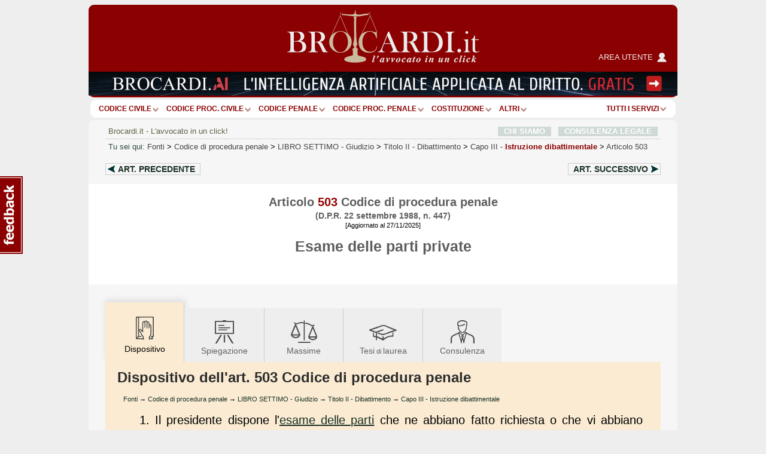

--- FILE ---
content_type: text/html; charset=Windows-1252
request_url: https://www.brocardi.it/codice-di-procedura-penale/libro-settimo/titolo-ii/capo-iii/art503.html
body_size: 23235
content:





  
  












<!DOCTYPE html PUBLIC "-//W3C//DTD XHTML 1.0 Strict//EN"
	"http://www.w3.org/TR/xhtml1/DTD/xhtml1-strict.dtd">
<html xmlns="http://www.w3.org/1999/xhtml" xml:lang="it" lang="it">
<head>
  <title>Art. 503 codice di procedura penale - Esame delle parti private - Brocardi.it</title>
  <meta name="keywords" content="articolo, esame delle parti private, articolo 503" />
  <meta name="description" content=" 1. Il presidente dispone l&amp;#39; esame delle parti  che ne abbiano fatto richiesta o che vi abbiano consentito, secondo il seguente ordine:  parte..." />

    <meta name="twitter:card" content="summary" />
  <meta name="twitter:site" content="@Brocardi_it" />
  <meta name="twitter:title" content="Art. 503 codice di procedura penale - Esame delle parti private" />
  <meta name="twitter:description" content=" 1. Il presidente dispone l&amp;#39; esame delle parti  che ne abbiano fatto richiesta o che vi abbiano consentito, secondo il seguente ordine:  parte..." />
  <meta name="twitter:image:src" content="https://www.brocardi.it/frontend/images/g_logo_fb.png" />

    <meta property="og:site_name" content="Brocardi.it" />
  <meta property="og:title" content="Art. 503 codice di procedura penale - Esame delle parti private" />
  <meta property="og:url" content="https://www.brocardi.it/codice-di-procedura-penale/libro-settimo/titolo-ii/capo-iii/art503.html" />
  <meta property="og:image" content="https://www.brocardi.it/frontend/images/g_logo_fb.png" />
  
  
  
  <meta property="og:description" content=" 1. Il presidente dispone l&amp;#39; esame delle parti  che ne abbiano fatto richiesta o che vi abbiano consentito, secondo il seguente ordine:  parte..." />
  <meta property="og:type" content="website" />

  <meta property="fb:app_id" content="1208610009221666" />

  <meta http-equiv="Content-Type" content="text/html; charset=iso-8859-1" />
  <meta http-equiv="X-UA-Compatible" content="IE=edge" />
  <meta name="viewport" content="initial-scale = 1.0" />
  <meta name="theme-color" content="#8b0000">
      
      <script type="text/javascript">
        window.google_analytics_uacct = "UA-2226707-4";
        w=window,d=document,e=d.documentElement,g=d.getElementsByTagName('body')[0],w.__bro_width=w.innerWidth||e.clientWidth||g.clientWidth;
      </script>
      <script type="text/javascript">
        var _gaq = _gaq || [];
        _gaq.push(['_setAccount', 'UA-2226707-4']);
        _gaq.push(['_gat._anonymizeIp']);
        _gaq.push(['_trackPageview']);
        _gaq.push(['_trackPageLoadTime']);

        (function() {
          var ga = document.createElement('script');
          ga.type = 'text/javascript';
          ga.async = true;
          ga.src = ('https:' == document.location.protocol ? 'https://' : 'http://') + 'stats.g.doubleclick.net/dc.js';
          var s = document.getElementsByTagName('script')[0]; s.parentNode.insertBefore(ga, s);
        })();
       </script>
      
    <link rel="stylesheet" type="text/css" href="/frontend/styles/layout-bundle-ag.css?s_tv=07548e60367d1cbfa8b7f7dfc04fce824f7d85bd" media="screen" title="Brocardi 2015" />

    <script type="text/javascript" src="/frontend/scripts/base.no_jq-ag.js?j_tv=07548e60367d1cbfa8b7f7dfc04fce824f7d85bd"></script>

    <script type="text/javascript" src="/backend/scripts/jquery-ui-1.8.7.custom.min.js?j_tv=07548e60367d1cbfa8b7f7dfc04fce824f7d85bd"></script>

    <link rel="stylesheet" type="text/css" href="/backend/styles/jquery-ui-1.8.7.custom-ag.css?s_tv=07548e60367d1cbfa8b7f7dfc04fce824f7d85bd" media="screen" />

    <link rel="stylesheet" type="text/css" href="/frontend/styles/articolo-ag.css?s_tv=07548e60367d1cbfa8b7f7dfc04fce824f7d85bd" media="all" />

        
      <link rel="canonical" href="https://www.brocardi.it/codice-di-procedura-penale/libro-settimo/titolo-ii/capo-iii/art503.html" />
    <script type="text/javascript" src="/frontend/scripts/respond.js"></script>
  <!--[if lte IE 8]>
  <style type="text/css">
    @import url(/frontend/styles/layout_ie8.css);
  </style>
  <![endif]-->
  <script type="text/javascript">
  <!--
    var FrontendPrefix = '/frontend/';

  //-->
  </script>

  <script async type="application/javascript" src="https://news.google.com/swg/js/v1/swg-basic.js"></script>
<script> 
(self.SWG_BASIC = self.SWG_BASIC || []).push( basicSubscriptions => {
    basicSubscriptions.init({
        type: "NewsArticle",
        isPartOfType: ["Product"],
        isPartOfProductId: "CAowpeiZCw:openaccess",
        clientOptions: { theme: "light", lang: "it" },
        autoPromptType: "none",
    });
});
</script>    

<script id="cmp-template" type="text/plain" src="//clickiocmp.com/t/consent_244896.js"></script>
<script>!function(){let e=!1;function t(){if(e)return;e=!0;const t=document.getElementById("cmp-template");if(!t)return;const n=document.createElement("script");n.async=!0,n.src=t.getAttribute("src"),document.head.appendChild(n)}const n=setTimeout(t,3e3);(self.SWG_BASIC=self.SWG_BASIC||[]).push(e=>{e.setOnEntitlementsResponse(e=>{e.then(e=>{clearTimeout(n),e.enablesThisWithCacheableEntitlements()||t()}).catch(()=>{clearTimeout(n),t()})})})}();function showSubscriptionPrompt(){(self.SWG_BASIC=self.SWG_BASIC||[]).push(e=>{e.setupAndShowAutoPrompt({autoPromptType:"subscription"})});if(window.innerWidth<=480){document.body.style.overflow="hidden";const e=document.createElement("div");e.classList.add("site-overlay","interaction-blocker"),e.style.cssText="position: fixed; width: 100vw; height: 100dvh; overflow-x: hidden; background: rgba(33, 41, 52, 0.65); backdrop-filter: blur(5px); top: 0; z-index: 100;",document.body.appendChild(e);const t=document.createElement("div");t.innerHTML="<svg width='40' height='40' viewBox='0 0 24 24' fill='none'><path d='M12 5v14M19 12l-7 7-7-7' stroke='#fff' stroke-width='6' stroke-linecap='round' stroke-linejoin='round' opacity='0.85'/><path d='M12 5v14M19 12l-7 7-7-7' stroke='#8B0000' stroke-width='3' stroke-linecap='round' stroke-linejoin='round'/></svg>",t.style.cssText="position: absolute; left: 50%; bottom: 110px; transform: translateX(-50%); animation: arrow-animation 1s infinite; z-index: 1000;",document.body.appendChild(t);const n=document.createElement("style");n.innerHTML="@keyframes arrow-animation{0%,100%{transform:translateX(-50%) translateY(0);}50%{transform:translateX(-50%) translateY(20px);}}",document.head.appendChild(n);const o=document.createElement("a");o.href="https://www.brocardi.it",o.textContent="Torna alla Home",o.style.cssText="position: absolute; top: 16px; right: 24px; z-index: 1001; background: rgba(255,255,255,0.9); padding: 8px 16px; border-radius: 6px; font-weight: bold; text-decoration: none; color: #8B0000;",o.onclick=e=>{e.preventDefault(),window.location.href="https://www.brocardi.it"},document.body.appendChild(o)}}function showLoginPrompt(){const e=document.querySelector(".cl-consent__close-link.cl-consent-node-button");e&&e.click()}function showLoginPrompt2(){const e=document.querySelector('.cl-consent__btn[data-role="b_decline"]');e&&e.click()}</script>

<style>@media only screen and (max-width:767px){#gmp-topmobile,#gmp-topmobile_news{min-height:280px;margin:25px 0}#gmpSkinMobileSpacer{min-height:100px;background-color:#8b0000}#g_header{top:100px!important}.newsmenu.show{top:164px!important}body:has(.content-news) #g_header_placeholder{min-height:60px!important}}@media only screen and (min-width:768px){#gmp-masthead,body:has(.content-news) #g_leaderboard{min-height:250px}#gmp-insideposttop,#gmp-insideposttop_news{min-height:280px}#gmp-leaderboard{min-height:90px}}</style>

<!-- Google tag (gtag.js) --> <script async src="https://www.googletagmanager.com/gtag/js?id=G-Z3R4T1SES2"></script> <script> window.dataLayer = window.dataLayer || []; function gtag(){dataLayer.push(arguments);} gtag('js', new Date()); gtag('config', 'G-Z3R4T1SES2'); </script>
<script src="//fluid.4strokemedia.com/www/fluid/player.php" async defer></script>
<style>
/* MOBILE */
@media (max-width:980px) {
.sky-banner {
min-height: 253px !important;
}
}

/* DESKTOP */
@media (min-width:981px) {
.sky-banner {
min-height: 360px !important;
}
}
</style>
<script defer data-domain="brocardi.it/2pcA5G" src="https://api.publytics.net/js/script.manual.min.js"></script> <script> window.publytics = window.publytics || function() { (window.publytics.q = window.publytics.q || []).push(arguments) }; publytics('pageview'); </script>

</head>



<body>
<div id="background-head-spacer"></div>

  <div id="gmpSkinMobileSpacer"></div> 

<div class="container">


<div id="g_header_placeholder" class="mobile_banner"></div>
<div id="g_header" class="static">
  <div class="logo">
    <div>
      <div>
        <a href="/">
          <img src="/frontend/images/logo_B.png?20171012" alt="Brocardi.it" title="" width="321" height="112" />
        </a>
      </div>
    </div>
    <a href="https://areautente.brocardi.it/" class="areautente" target="_blank">
      <img src="/frontend/images/areautente.png" />
      <span>Area utente</span>
    </a>
  </div>

  <div class="m_button_menu">
      <a href="#">menu</a>
  </div>

  <div id="m_navbar">
  </div>
  <div id="m_search">
    <form action="/articolo.php" method="post" class="articolo_search search-column-left">
      <div id="m_search_art">
        <div class="search-center center_art">
          <div class="centro">
            <div class="centro_input">
              <input type="text" name="numero" value="" placeholder="Es.: 15" />
            </div>
          </div>
          <div class="centro_destra">
            <select name="codice">
  <option value="">Scegli fonte:</option>
                
      <optgroup label="Costituzione e leggi costituzionali">
    
    
    <option title="Costituzione" value="cost">Costituzione</option>

                        </optgroup>
      
      <optgroup label="Codici">
    
    
    <option title="Nuovo Codice Appalti (D. Lgs. 36/2023)" value="nca">Nuovo Codice Appalti</option>

          
    
    <option title="Codice Civile" value="cc">Codice Civile</option>

          
    
    <option title="Preleggi" value="pre">Preleggi</option>

          
    
    <option title="Disposizioni per l'attuazione del codice civile e disposizioni transitorie" value="dispattcc">Disp. att. cod. civile</option>

          
    
    <option title="Codice di procedura civile" value="cpc">Codice proc. civile</option>

          
    
    <option title="Disposizioni di attuazione del codice di procedura civile" value="dispattcpc">Disp. att. cod. proc. civile</option>

          
    
    <option title="Codice Penale" value="cp">Codice Penale</option>

          
    
    <option title="Disposizioni di coordinamento e transitorie per il codice penale" value="dispattcp">Disp. att. e coord. c.p.</option>

          
    
    <option title="Codice di procedura penale" value="cpp" selected="selected">Codice proc. penale</option>

          
    
    <option title="Disposizioni di attuazione del codice di procedura penale" value="dispattcpp">Disp. att. cod. proc. penale</option>

          
    
    <option title="Codice Processo Penale Minorile" value="ppm">Codice Processo Penale Minorile</option>

          
    
    <option title="Codice della strada" value="strada">Codice della Strada</option>

          
    
    <option title="Codice del processo tributario" value="cproctri">Codice proc. tributario</option>

          
    
    <option title="Codice della privacy" value="cprivacy">Codice privacy</option>

          
    
    <option title="Codice del consumo" value="ccons">Codice del consumo</option>

          
    
    <option title="Codice delle assicurazioni private" value="casspriv">Codice ass. private</option>

          
    
    <option title="Codice dei beni culturali e del paesaggio" value="cculpae">Codice beni cult. e paesag.</option>

          
    
    <option title="Codice dei contratti pubblici [ABROGATO]" value="ccontpub">Codice contr. pubblici</option>

          
    
    <option title="Codice del processo amministrativo" value="cprocamm">Codice proc. amministrativo</option>

          
    
    <option title="Codice del turismo" value="cturis">Codice turismo</option>

          
    
    <option title="Codice dell'ambiente" value="camb">Codice ambiente</option>

          
    
    <option title="Codice delle comunicazioni elettroniche" value="ccomuelet">Codice comunic. elett.</option>

          
    
    <option title="Codice delle pari opportunità" value="cpariopp">Codice pari opportunità</option>

          
    
    <option title="Codice di giustizia contabile" value="cgiuconta">Codice giust. contabile</option>

          
    
    <option title="Codice della nautica da diporto" value="cnaudip">Codice nautica diporto</option>

          
    
    <option title="Codice della proprietà industriale" value="cpropind">Codice propr. industriale</option>

          
    
    <option title="Codice dell'amministrazione digitale" value="cammdigit">Codice amm.ne digitale</option>

          
    
    <option title="Codice antimafia" value="cantimaf">Codice Antimafia</option>

          
    
    <option title="Codice del terzo settore" value="tsettore">Codice terzo settore</option>

          
    
    <option title="Codice della protezione civile" value="cprotciv">Codice prot. civile</option>

          
    
    <option title="Codice della crisi d'impresa e dell'insolvenza" value="ccrisiimpr">Codice crisi d'impresa</option>

          
    
    <option title="Codice degli appalti" value="capp">Codice appalti</option>

                        </optgroup>
      
      <optgroup label="Leggi e decreti">
    
    
    <option title="Disposizioni in materia di separazione dei genitori e affidamento condiviso dei figli" value="affido">Legge affidamento condiviso figli</option>

          
    
    <option title="Legge sull'aborto" value="aborto">Legge sull'aborto</option>

          
    
    <option title="Decreto lavoro 2023" value="dlav23">Decreto lavoro 2023</option>

          
    
    <option title="Decreto "Semplificazioni bis"" value="semplbis">Decreto "Semplificazioni bis"</option>

          
    
    <option title="Decreto "Sostegni"" value="desost">Decreto "Sostegni"</option>

          
    
    <option title="Decreto "Rilancio"" value="rilancio">Decreto "Rilancio"</option>

          
    
    <option title="Decreto "Cura Italia"" value="curait">Decreto "Cura Italia"</option>

          
    
    <option title="Legge sul divorzio" value="ldivo">Legge sul divorzio</option>

          
    
    <option title="Regolamentazione delle unioni civili tra persone dello stesso sesso e disciplina delle convivenze" value="cirinna">Legge Cirinnà</option>

          
    
    <option title="Legge sull'adozione" value="ladoz">Legge sull'adozione</option>

          
    
    <option title="Norme in materia di procreazione medicalmente assistita" value="promeda">Procreazione medicalmente assistita</option>

          
    
    <option title="Legge sul biotestamento" value="biotest">Legge biotestamento</option>

          
    
    <option title="Legge 104" value="legge104">Legge 104</option>

          
    
    <option title="Statuto dei lavoratori" value="statlav">Statuto lavoratori</option>

          
    
    <option title="Disciplina organica dei contratti di lavoro e revisione della normativa in tema di mansioni" value="mansionilav">Disciplina organica contratti di lavoro</option>

          
    
    <option title="Disposizioni in materia di contratto di lavoro a tempo indeterminato a tutele crescenti" value="lavotutecre">Contratto di lavoro a tutele crescenti</option>

          
    
    <option title="Misure per la tutela del lavoro autonomo non imprenditoriale e misure volte a favorire il lavoro agile" value="lavagile">Misure per tutela del lavoro autonomo</option>

          
    
    <option title="Disposizioni per il riordino della normativa in materia di ammortizzatori sociali" value="ammsoc">Disposizioni ammortizzatori sociali</option>

          
    
    <option title="Norme sui licenziamenti individuali" value="licind">Licenziamenti individuali</option>

          
    
    <option title="Norme in materia di orario di lavoro" value="oralav">Organizzazione dell'orario di lavoro</option>

          
    
    <option title="Legge professionale forense" value="lproffor">Legge prof. forense</option>

          
    
    <option title="Legge fallimentare" value="lfall">Legge fallimentare</option>

          
    
    <option title="Legge sulla protezione del diritto d'autore" value="ldiraut">Legge diritto autore</option>

          
    
    <option title="Disposizioni per lo sviluppo della proprietà coltivatrice" value="dispcoltivatr">Disp. sviluppo propr. coltivatrice</option>

          
    
    <option title="Norme sui contratti agrari" value="contagr">Norme sui contratti agrari</option>

          
    
    <option title="Responsabilità professionale del personale sanitario" value="respsan">Legge resp. personale sanitario</option>

          
    
    <option title="Legge sulle locazioni abitative" value="llocab">Legge locazioni abitative</option>

          
    
    <option title="Legge equo canone" value="lequoc">Legge equo canone</option>

          
    
    <option title="Legge sul procedimento amministrativo" value="lprocamm">Legge proc. amministrativo</option>

          
    
    <option title="Semplificazione dei procedimenti in materia di ricorsi amministrativi" value="ricamm">Ricorsi amministrativi</option>

          
    
    <option title="Disciplina della responsabilità amministrativa delle persone giuridiche" value="respammpergiu">Responsabilità persone giuridiche</option>

          
    
    <option title="Legge quadro sul volontariato" value="lqvolont">Legge quadro volontariato</option>

          
    
    <option title="Legge sulle ONLUS" value="lonlus">Legge sulle ONLUS</option>

          
    
    <option title="Disciplina delle associazioni di promozione sociale" value="laps">Legge sulle APS</option>

          
    
    <option title="Mediazione finalizzata alla conciliazione delle controversie civili e commerciali" value="mediaz">Mediazione controversie civili e comm.</option>

          
    
    <option title="Legge sull'ordinamento penitenziario" value="lordpen">Legge sull'ord. penitenziario</option>

          
    
    <option title="Riforma del sistema italiano di diritto internazionale privato" value="dirintpriv">Diritto internazionale privato</option>

          
    
    <option title="Legge sui reati tributari" value="lreatitri">Legge sui reati tributari</option>

                        </optgroup>
      
      <optgroup label="Testi unici">
    
    
    <option title="Testo unico in materia di tutela e sostegno della maternità e della paternità" value="mater">T.U. sostegno maternità e paternità</option>

          
    
    <option title="Testo unico sul pubblico impiego" value="tupubimp">T.U.P.I.</option>

          
    
    <option title="Testo unico degli enti locali" value="tuel">T.U.E.L.</option>

          
    
    <option title="Testo unico bancario" value="tunibanc">T.U. bancario</option>

          
    
    <option title="Testo unico edilizia" value="tued">T.U. edilizia</option>

          
    
    <option title="Testo unico sull'immigrazione" value="tuimm">T.U. immigrazione</option>

          
    
    <option title="Testo unico stupefacenti" value="tustup">T.U. stupefacenti</option>

          
    
    <option title="Testo unico delle leggi di pubblica sicurezza" value="tulps">T.U.L.P.S.</option>

          
    
    <option title="Testo unico sull'assicurazione degli infortuni sul lavoro" value="tuail">T.U. ass.ne infortuni sul lavoro</option>

          
    
    <option title="Testo unico sulle espropriazioni per pubblica utilità" value="tuepu">T.U. espropri</option>

          
    
    <option title="Testo unico delle disposizioni in materia di intermediazione finanziaria" value="tuf">T.U.F.</option>

          
    
    <option title="Testo unico sulla sicurezza sul lavoro" value="tusl">T.U.S.L.</option>

          
    
    <option title="Testo unico sull'agricoltura" value="tuagri">T.U. agricoltura</option>

          
    
    <option title="Testo unico sulle piante officinali" value="tupianteoff">T.U. piante officinali</option>

          
    
    <option title="Testo unico in materia di società a partecipazione pubblica" value="tusp">T.U.S.P.</option>

          
    
    <option title="Testo Unico sulle successioni e donazioni" value="tusd">T.U. successioni e donazioni</option>

          
    
    <option title="Testo unico delle imposte sui redditi" value="tuir">T.U.I.R.</option>

          
    
    <option title="Testo unico dell'imposta di registro" value="tur">T.U.R.</option>

          
    
    <option title="Testo unico IVA" value="tuiva">T.U. IVA</option>

          
    
    <option title="Disposizioni comuni in materia di accertamento delle imposte sui redditi" value="dispaccimpred">Disp. accert. imp. redditi</option>

          
    
    <option title="Disposizioni sulla riscossione delle imposte sul reddito" value="dispriscimpred">Disp. risc. imp. reddito</option>

          
    
    <option title="Disposizioni urgenti in materia fiscale" value="dispurgfisc">Disp. urgenti in materia fiscale</option>

          
    
    <option title="Disposizioni in materia di accertamento con adesione e di conciliazione giudiziale" value="dispaccadeconc">Disp. accer. adesione e conc. giudiz.</option>

          
    
    <option title="Disposizioni sulle sanzioni amministrative per violazioni di norme tributarie" value="dispsanzvioltri">Disp. sanz. amm. violaz. norme trib.</option>

          
    
    <option title="Ordinamento degli organi speciali di giurisdizione tributaria ed organizzazione degli uffici di collaborazione" value="ordorgtrib">Ord. organi spec. giurisd. trib.</option>

          
    
    <option title="Statuto del contribuente" value="statcontri">Statuto contribuente</option>

          
    
    <option title="Riordino della finanza degli enti territoriali" value="impoentiloc">Decreto imposte enti territoriali</option>

                        </optgroup>
      
      <optgroup label="Regolamenti">
    
    
    <option title="Regolamento posta elettronica certificata" value="regpec">Reg. posta elettr. certificata</option>

                        </optgroup>
      
      <optgroup label="Normative comunitarie (UE)">
    
    
    <option title="Regolamento generale sulla protezione dei dati" value="privacyue">GDPR - Regolamento UE Privacy</option>

                        </optgroup>
      
      <optgroup label="Altre">
    
    
    <option title="Contratto Collettivo Nazionale del Lavoro Domestico" value="ccndl">Contratto Collettivo Colf e Badanti</option>

          </optgroup>
      </select>          </div>
        </div>
      </div>

      <div class="search-left left_art">
        <span class="m_label">Art.</span>
        <span class="m_label">Cerca Articolo</span>
      </div>

      <div class="search-right right_art">
        <input type="submit" name="saving" value=""/>
      </div>
    </form>

    <div class="show-extended-search">
      <a href="#">Ricerca avanzata</a>
    </div>

    <div id="extended-search">
      <hr>

      <form action="/search" method="post" class="text_search search-column-right">
        <input type="hidden" name="area" value="">

        <div id="m_search_text">
          <div class="search-center center_text">
            <div class="centro">
              <div class="centro_input">
                <input type="text" name="q" placeholder="Es.: millesimi condominio">
              </div>
            </div>
            <div class="centro_sinistra">
              <select name="area">
                <option value="">nel sito</option>
                <option value="articoli">negli articoli</option>
                <option value="massime">nelle massime</option>
                <option value="definizioni">nel dizionario giuridico</option>
                <option value="notizie">nelle notizie giuridiche</option>
                <option value="quesiti">nelle consulenze legali</option>
                <option value="brocardi">nei brocardi</option>
                <option value="tesi">nelle tesi di laurea</option>
              </select>
            </div>
          </div>
        </div>

        <div class="search-left left_text">
          <span class="m_label">Cerca</span>
        </div>

        <div class="search-right right_text">
          <input type="submit" name="search" value=""/>
        </div>
      </form>
    </div>

    <hr class="double" />
  </div>
            <div class="img_below_navbar_desktop">
        <a href="https://ai.brocardi.it/" target="_blank"><img src="https://img.brocardi.it/banners/i/jpg_iyxvv2e507to.jpg"></a>
      </div>
                  <div class="img_below_navbar_mobile">
        <img src="https://img.brocardi.it/banners/t/jpg_T9SDqvyDyTAx.jpg">
      </div>
      </div>

<div id="g_navbar"><ul id="g_fonti"><li><a href="/codice-civile/" id="cc">Codice Civile</a></li><li class="separator void arrow">|</li><li><a href="/codice-di-procedura-civile/" id="cpc">Codice proc. civile</a></li><li class="separator void arrow">|</li><li><a href="/codice-penale/" id="cp">Codice Penale</a></li><li class="separator void arrow">|</li><li><a href="/codice-di-procedura-penale/" id="cpp">Codice proc. penale</a></li><li class="separator void arrow">|</li><li><a href="/costituzione/" id="cost">Costituzione</a></li><li class="separator void arrow">|</li><li><a href="/fonti.html" id="more">ALTRI</a><li class="separator void arrow">|</li></ul><div class="label-inline argomenti"><a href="#">Tutti i servizi</a><span class="arrow"></span></div>
  </div>
  <div id="g_leaderboard">
    
      </div>






<div id="g_body" class="fullwidth">


<div class="g_content">
  <a name="inizio"></a>
  <div id="site_intro">
      <span class="sinistra">
      Brocardi.it - L'avvocato in un click!
      </span>
        <span class="destra"><a href="/chi-siamo/">CHI SIAMO</a> &nbsp; <a href="/consulenza-legale-online.html">CONSULENZA LEGALE</a></span>
      </div>    <div id="breadcrumb" xmlns:v="http://rdf.data-vocabulary.org/#">
    <span id="you-are-here">Tu sei qui:</span>
          <span typeof="v:Breadcrumb">
                  <a href="https://www.brocardi.it/fonti.html">Fonti</a>
                          >
              </span>
          <span typeof="v:Breadcrumb">
                  <a href="https://www.brocardi.it/codice-di-procedura-penale/">Codice di procedura penale</a>
                          >
              </span>
          <span typeof="v:Breadcrumb">
                  <a href="https://www.brocardi.it/codice-di-procedura-penale/libro-settimo/">LIBRO SETTIMO<span> - <em>Giudizio</em></span></a>
                          >
              </span>
          <span typeof="v:Breadcrumb">
                  <a href="https://www.brocardi.it/codice-di-procedura-penale/libro-settimo/titolo-ii/">Titolo II<span> - <em>Dibattimento</em></span></a>
                          >
              </span>
          <span typeof="v:Breadcrumb">
                  <a href="https://www.brocardi.it/codice-di-procedura-penale/titolo-ii/libro-settimo/capo-iii/">Capo III<span> - <em class="parent">Istruzione dibattimentale</em></span></a>
                          >
              </span>
          <span typeof="v:Breadcrumb">
                  <a href="https://www.brocardi.it/codice-di-procedura-penale/libro-settimo/titolo-ii/capo-iii/art503.html">Articolo 503</a>
                      </span>
      </div>


      <div class="bro-navigazione-prec-succ">
              <a href="/codice-di-procedura-penale/libro-settimo/titolo-ii/capo-iii/art502.html?utm_source=internal&utm_medium=link&utm_campaign=articolo&utm_content=nav_art_prec_top" class="navigazione-prec">
          Art. <span>precedente</span><span>prec.</span>
        </a>
                    <a href="/codice-di-procedura-penale/libro-settimo/titolo-ii/capo-iii/art504.html?utm_source=internal&utm_medium=link&utm_campaign=articolo&utm_content=nav_art_succ_top" class="navigazione-succ">
          Art. <span>successivo</span><span>succ.</span>
        </a>
          </div>
  


  <div id ="d_page_navigation">
    <div id="m_page_navigation" data-ga-page="Articolo">
      <div class="menu_button" >
        <a href="#"></a>
      </div>
      <div class="menu_index">
        <div class="intestazione">
          Naviga l'articolo
        </div>
        <div class="menu_sezione tornasu">
          <a href="#inizio">Torna su <span class="apice">^</span></a>
        </div>
        <div class="menu_sezione">
          <a href="#dispositivo"><img src="/frontend/images/tabs/dispositivo_b.png" /><span>Dispositivo</span></a>
        </div>
                  <div class="menu_sezione">
            <a href="#ratio"><img src="/frontend/images/tabs/ratio_legis_b.png" />Ratio Legis</a>
          </div>
                                  <div class="menu_sezione">
            <a href="#spiegazione"><img src="/frontend/images/tabs/spiegazione_b.png" /><span>Spiegazione</span></a>
          </div>
                                  <div class="menu_sezione">
            <a href="#massime"><img src="/frontend/images/tabs/massime_b.png" /><span>Massime</span></a>
          </div>
                                  <div class="menu_sezione">
            <a href="#tesi"><img src="/frontend/images/tabs/tesi_di_laurea_b.png" /><span>Tesi di laurea</span></a>
          </div>
                                  <div class="menu_sezione">
            <a href="#consulenza"><img src="/frontend/images/tabs/consulenza_b.png" /><span>Hai un problema legale?</span></a>
          </div>
                              </div>
    </div>
  </div>

  <div class="articolo_container hbox fullscreen-ads-container m_page_navigation_start_mobile">
    <div class="hbox-header-wrapper">
      <h1 class="hbox-header">Articolo <span>503</span> Codice di procedura penale</h1><h2 class="hbox-header">(D.P.R. 22 settembre 1988, n. 447)</h2><small>[Aggiornato al 27/11/2025]</small>
    </div>

    <div class="hbox-content-wrapper">
                  <h3 class="hbox-content">Esame delle parti private</h3>
                    </div>

    
      </div>

  
  
        
  <div class="panes-condensed panes-w-ads content-ext-guide content-mark">
	  <a name="dispositivo"></a>
	    <div class="clearfix">
	      
<ul class="tabs-articolo m_page_navigation_start_desktop">
      <li class="current"><img src="/frontend/images/tabs/dispositivo.png" /><span>Dispositivo</span></li>
  
            <li><a href="#spiegazione"><img src="/frontend/images/tabs/spiegazione.png" />Spiegazione</a></li>
      
  
            <li><a href="#massime"><img src="/frontend/images/tabs/massime.png" />Massime</a></li>
      
  
            <li><a href="#tesi"><img src="/frontend/images/tabs/tesi_di_laurea.png" />Tesi<small> di </small>laurea</a></li>
      
  
            <li class="consulenza"><a href="#consulenza"><img src="/frontend/images/tabs/consulenza.png" />Consulenza</a></li>
      </ul>              
      
          <h2 class="tab-title">Dispositivo dell'art. 503 Codice di procedura penale</h2>
          <div class="sottoTitolo">            <a href="https://www.brocardi.it/fonti.html">Fonti</a>
                              &rarr;
                                      <a href="https://www.brocardi.it/codice-di-procedura-penale/">Codice di procedura penale</a>
                              &rarr;
                                      <a href="https://www.brocardi.it/codice-di-procedura-penale/libro-settimo/">LIBRO SETTIMO - Giudizio</a>
                              &rarr;
                                      <a href="https://www.brocardi.it/codice-di-procedura-penale/libro-settimo/titolo-ii/">Titolo II - Dibattimento</a>
                              &rarr;
                                      <a href="https://www.brocardi.it/codice-di-procedura-penale/titolo-ii/libro-settimo/capo-iii/">Capo III - Istruzione dibattimentale</a>
                                    </div>
          
          <div class="text">
            
            
            <div class="corpoDelTesto dispositivo"><p class="comma">1. Il presidente dispone l&#39;<a href="/dizionario/5698.html" title="Dizionario Giuridico: Esame delle parti">esame delle parti</a> che ne abbiano fatto richiesta o che vi abbiano consentito, secondo il seguente ordine: <a href="/dizionario/5580.html" title="Dizionario Giuridico: Parte civile">parte civile</a>, <a href="/dizionario/5588.html" title="Dizionario Giuridico: Responsabile civile">responsabile civile</a>, persona <a href="/dizionario/5590.html" title="Dizionario Giuridico: Civilmente obbligato per la pena pecuniaria">civilmente obbligata per la pena pecuniaria</a> e <a href="/dizionario/5569.html" title="Dizionario Giuridico: imputato">imputato</a><sup><a class="nota-ref" href="#nota_14434">(1)</a></sup>.</p><p class="comma">2. L&#39;esame si svolge nei modi previsti dagli articoli <a href="/codice-di-procedura-penale/libro-settimo/titolo-ii/capo-iii/art498.html" title="Esame diretto e controesame dei testimoni">498</a> e <a href="/codice-di-procedura-penale/libro-settimo/titolo-ii/capo-iii/art499.html" title="Regole per l'esame testimoniale">499</a><sup><a class="nota-ref" href="#nota_14435">(2)</a></sup>. Ha inizio con le domande del difensore o del pubblico ministero che l&#39;ha chiesto e prosegue con le domande, secondo i casi, del pubblico ministero e dei difensori della parte civile, del responsabile civile, della persona civilmente obbligata per la pena pecuniaria, del coimputato e dell&#39;imputato. Quindi, chi ha iniziato l&#39;esame pu&ograve; rivolgere nuove domande.</p><p class="comma">3. Fermi i divieti di lettura [<a href="/codice-di-procedura-penale/libro-settimo/titolo-ii/capo-iii/art514.html" title="Letture vietate">514</a>] e di allegazione [<a href="/codice-di-procedura-penale/libro-settimo/titolo-ii/capo-iii/art515.html" title="Allegazione di atti al fascicolo per il dibattimento">515</a>], il pubblico ministero e i difensori, per <a href="/dizionario/5911.html" title="Dizionario Giuridico: Contestare">contestare</a> in tutto o in parte il contenuto della deposizione, possono servirsi delle dichiarazioni precedentemente rese dalla parte esaminata e contenute nel fascicolo del pubblico ministero. Tale facolt&agrave; pu&ograve; essere esercitata solo se sui fatti e sulle circostanze da contestare la parte abbia gi&agrave; deposto [<a href="/codice-di-procedura-penale/libro-settimo/titolo-ii/capo-iii/art500.html" title="Contestazioni nell'esame testimoniale">500</a> 2]<sup><a class="nota-ref" href="#nota_14436">(3)</a></sup>.</p><p class="comma">4. Si applica la disposizione dell&#39;articolo <a href="/codice-di-procedura-penale/libro-settimo/titolo-ii/capo-iii/art500.html" title="Contestazioni nell'esame testimoniale">500</a> comma 2.</p><p class="comma">5. Le dichiarazioni alle quali il difensore aveva diritto di assistere assunte dal pubblico ministero o dalla polizia giudiziaria su delega del pubblico ministero [<a href="/codice-di-procedura-penale/libro-quinto/titolo-iv/art350.html" title="Sommarie informazioni dalla persona nei cui confronti vengono svolte le indagini">350</a>, <a href="/codice-di-procedura-penale/libro-quinto/titolo-iv/art351.html" title="Altre sommarie informazioni">351</a>, <a href="/codice-di-procedura-penale/libro-quinto/titolo-v/art370.html" title="Atti diretti e atti delegati">370</a>] sono acquisite nel fascicolo per il dibattimento [<a href="/codice-di-procedura-penale/libro-quinto/titolo-ix/art431.html" title="Fascicolo per il dibattimento">431</a>], se sono state utilizzate per le contestazioni previste dal comma 3<sup><a class="nota-ref" href="#nota_14437">(4)</a></sup>.</p><p class="comma">6. La disposizione prevista dal comma 5 si applica anche per le dichiarazioni rese a norma degli articoli <a href="/codice-di-procedura-penale/libro-quarto/titolo-i/capo-iv/art294.html" title="Interrogatorio della persona sottoposta a misura cautelare personale">294</a>, <a href="/codice-di-procedura-penale/libro-quarto/titolo-i/capo-v/art299.html" title="Revoca e sostituzione delle misure">299</a>, comma 3-ter, <a href="/codice-di-procedura-penale/libro-quinto/titolo-vi/art391.html" title="Udienza di convalida">391</a> e <a href="/codice-di-procedura-penale/libro-quinto/titolo-ix/art422.html" title="Attività di integrazione probatoria del giudice">422</a>.</p></div>


                  <div class="bro-navigazione-prec-succ">
              <a href="/codice-di-procedura-penale/libro-settimo/titolo-ii/capo-iii/art502.html?utm_source=internal&utm_medium=link&utm_campaign=articolo&utm_content=nav_art_prec_dispositivo" class="navigazione-prec">
          Art. <span>precedente</span><span>prec.</span>
        </a>
                    <a href="/codice-di-procedura-penale/libro-settimo/titolo-ii/capo-iii/art504.html?utm_source=internal&utm_medium=link&utm_campaign=articolo&utm_content=nav_art_succ_dispositivo" class="navigazione-succ">
          Art. <span>successivo</span><span>succ.</span>
        </a>
          </div>
  

                        <h3>Note</h3>
                              <div class="corpoDelTesto nota">
                                                        <a name="nota_14434">
                      <span id="nota_1">(1)</span>
                    </a>
                  L&#39;esame delle parti private, nell&#39;ordine previsto, ha luogo appena terminata l&#39;assunzione delle prove a carico dell&#39;imputato ai sensi dell&#39;art. <a href="/disposizioni-per-attuazione-codice-procedura-penale/titolo-i/capo-xi/art150.html" title="Esame delle parti private">150</a> disp. att. del presente codice.
                </div>
                              <div class="corpoDelTesto nota">
                                                        <a name="nota_14435">
                      <span id="nota_2">(2)</span>
                    </a>
                  Non trova applicazione l&#39;art. <a href="/codice-di-procedura-penale/libro-settimo/titolo-ii/capo-iii/art497.html" title="Atti preliminari all'esame dei testimoni">497</a>, quindi alla parte non &egrave; richiesto giurare di dire la verit&agrave;, ancorch&eacute; non si tratti dell&#39;imputato.
                </div>
                              <div class="corpoDelTesto nota">
                                                        <a name="nota_14436">
                      <span id="nota_3">(3)</span>
                    </a>
                  Non vi &egrave; una precisa enunciazione dei limiti di utilizzazione probatoria, come nel caso di cui all&#39;art. <a href="/codice-di-procedura-penale/libro-settimo/titolo-ii/capo-iii/art500.html" title="Contestazioni nell'esame testimoniale">500</a>, di cui tale viene qui riprodotto il comma 1. Tuttavia si pu&ograve; desumere che questa risulta consentita solo per le dichiarazioni di cui &egrave; prevista l&#39;acquisizione nel fascicolo per il dibattimento.
                </div>
                              <div class="corpoDelTesto nota">
                                                        <a name="nota_14437">
                      <span id="nota_4">(4)</span>
                    </a>
                  Restano escluse le informazioni raccolte dalla polizia giudiziaria di propria iniziativa.
                </div>
                          
            
                          <div id="ads">
                <div class="sky-banner"><ins data-fluid-zoneid="5668" data-fluid-id="e6404a5432b1988ea2e71ec092e8608a"></ins>
<script>
var reviveId = "e6404a5432b1988ea2e71ec092e8608a-fluid";
window.reviveAsync[reviveId].apply(window.reviveAsync[reviveId].detect());
</script>
</div>
              </div>
                      </div>

                      <div class="container-download-pdf">
  <form action="/register.php" method="post">
    <input type="text" name="email" placeholder="Inserisci la tua e-mail"  disabled="disabled">
    <button class="button-download-pdf" data-object-id="5756" data-content-id="1" disabled="disabled">
      <span></span>
      <em>Scarica in PDF</em>
    </button>
  </form>
</div>
            <div class="content-ext-guide ex-mobile-ads" style="margin-top: 25px;">
              <div class="fullscreen-ads-container">
                        
          
              </div>
            </div>
          
                          <a name="ratio"></a>
              <div class="container-ratio">
                <h3 class="tab-title">Ratio Legis</h3>
                <div class="text">
                  <div class="corpoDelTesto">L&#39;esame incrociato non solo dei testimoni, ma anche di ogni altro soggetto rappresenta uno degli aspetti pi&ugrave; caratteristici del dibattimento di tipo accusatorio, diretto a far emergere gli elementi di conoscenza e verificare l&#39;attendibilit&agrave; delle persone escusse.</div>
                </div>
              </div>
                                    <div class="container-download-pdf">
  <form action="/register.php" method="post">
    <input type="text" name="email" placeholder="Inserisci la tua e-mail"  disabled="disabled">
    <button class="button-download-pdf" data-object-id="5756" data-content-id="1" disabled="disabled">
      <span></span>
      <em>Scarica in PDF</em>
    </button>
  </form>
</div>        </div>

                      <a name="spiegazione"></a>
           <div>
             
<ul class="tabs-articolo">
      <li><a href="#dispositivo"><img src="/frontend/images/tabs/dispositivo.png" />Dispositivo</a></li>
  
            <li class="current"><img src="/frontend/images/tabs/spiegazione.png" /><span>Spiegazione</span></li>
      
  
            <li><a href="#massime"><img src="/frontend/images/tabs/massime.png" />Massime</a></li>
      
  
            <li><a href="#tesi"><img src="/frontend/images/tabs/tesi_di_laurea.png" />Tesi<small> di </small>laurea</a></li>
      
  
            <li class="consulenza"><a href="#consulenza"><img src="/frontend/images/tabs/consulenza.png" />Consulenza</a></li>
      </ul>             <h3 class="tab-title">Spiegazione dell'art. 503 Codice di procedura penale</h3>
             <div class="text">
               <div class="corpoDelTesto">Dopo l&#39;esame dei testimoni, periti e consulenti tecnici, la norma in commento prevede che vengano esaminate le parti che vi hanno fatto richiesta o vi hanno acconsentito.<br />
<br />
Tale mezzo di prova appare di rilevanza modesta, soprattutto per la <a href="/dizionario/5580.html" title="Dizionario Giuridico: Parte civile">parte civile</a>, la quale pu&ograve; essere sentita in tale forma solo se non dev&#39;essere sentita come testimone ex art. <a href="/codice-di-procedura-penale/libro-terzo/titolo-ii/capo-ii/art208.html" title="Richiesta dell'esame">208</a>.<br />
<br />
Si applica la disciplina prevista per l&#39;<strong><a href="/dizionario/5698.html" title="Dizionario Giuridico: Esame delle parti">esame delle parti</a></strong>, e quindi innanzitutto vi sar&agrave; l&#39;<strong>esame diretto</strong> condotto dalla parte che ha chiesto l&#39;esame del. Solo dopo, le altre parti effettueranno il <strong>controesame</strong>, al termine del quale chi ha chiesto l&#39;esame pu&ograve; porre altre domande al teste. Nei limiti della pertinenza di cui all&#39;art. <a href="/codice-di-procedura-penale/libro-settimo/titolo-ii/capo-iii/art499.html" title="Regole per l'esame testimoniale">499</a>, comma 6, esame e controesame possono continuare ad alternarsi, fino a ch&eacute; non &egrave; esaurito il tema. Va sempre precisato e ricordato che sono <strong>inutilizzabili le dichiarazioni del testimone che rifiuti di sottoporsi all&#39;esame o al controesame di una delle parti</strong> (art. <a href="/codice-di-procedura-penale/libro-settimo/titolo-ii/capo-iii/art500.html" title="Contestazioni nell'esame testimoniale">500</a>, comma 3. L&#39;esame si svolge con le regole dettate dall&#39;articolo <a href="/codice-di-procedura-penale/libro-settimo/titolo-ii/capo-iii/art499.html" title="Regole per l'esame testimoniale">499</a>.<br />
<br />
Anche qui, come per l&#39;esame del testimone, trovano spazio le regole sulla <strong>contestazione</strong>, nel senso che le precedenti dichiarazioni possono essere utilizzate per contraddire l&#39;esaminando, e possono essere usate per valutare l&#39;attendibilit&agrave; del medesimo.<br />
<br />
Tuttavia, se si tratta di dichiarazioni precedenti rese davanti al <a href="/dizionario/3695.html" title="Dizionario Giuridico: Pubblico ministero">pubblico ministero</a> o alla polizia giudiziaria, oppure rese al giudice nel corso del procedimento cautelare o in sede di integrazione probatoria nell&#39;<a href="/dizionario/5525.html" title="Dizionario Giuridico: Udienza preliminare">udienza preliminare</a>, in un momento in cui il difensore aveva <a href="/dizionario/6047.html" title="Dizionario Giuridico: Diritto di assistere">diritto di assistere</a>, esse possono essere <strong>acquisite al <a href="/dizionario/5867.html" title="Dizionario Giuridico: Fascicolo per il dibattimento">fascicolo per il dibattimento</a></strong>, una volta usate per le contestazioni, e quindi contribuire alla decisione del giudice.<br /></div>
             </div>
             <div class="container-download-pdf">
  <form action="/register.php" method="post">
    <input type="text" name="email" placeholder="Inserisci la tua e-mail"  disabled="disabled">
    <button class="button-download-pdf" data-object-id="5756" data-content-id="1" disabled="disabled">
      <span></span>
      <em>Scarica in PDF</em>
    </button>
  </form>
</div>          </div>
        
      
             <a name="massime"></a>
       <div>
          
<ul class="tabs-articolo">
      <li><a href="#dispositivo"><img src="/frontend/images/tabs/dispositivo.png" />Dispositivo</a></li>
  
            <li><a href="#spiegazione"><img src="/frontend/images/tabs/spiegazione.png" />Spiegazione</a></li>
      
  
            <li class="current"><img src="/frontend/images/tabs/massime.png" /><span>Massime</span></li>
      
  
            <li><a href="#tesi"><img src="/frontend/images/tabs/tesi_di_laurea.png" />Tesi<small> di </small>laurea</a></li>
      
  
            <li class="consulenza"><a href="#consulenza"><img src="/frontend/images/tabs/consulenza.png" />Consulenza</a></li>
      </ul>          <h3 class="tab-title">Massime relative all'art. 503 Codice di procedura penale</h3>
          <div class="text">
                            <div class="sentenza corpoDelTesto">
                  <p><strong>Cass. pen. n. 18657/2018</strong></p>
                                      Il ricorso alla disciplina di cui all'art. 502 cod. proc. pen. deve ritenersi consentito in tutti i casi in cui, anche per ragioni contingenti e occasionali, viene a determinarsi una situazione di impossibilità assoluta (e quindi di legittimo impedimento) del teste a comparire nella pubblica udienza, con l'effetto che, in tale ipotesi, è legittimo escutere il teste nel luogo dove al momento si trova, escludendo la presenza del pubblico e dell'imputato (salvo che quest'ultimo abbia fatto richiesta in senso contrario) purché venga assicurato il contraddittorio con la presenza dei difensori. (Nella fattispecie, la Suprema Corte ha ritenuto legittimo l'esame a domicilio della persona offesa per il suo stato di gravidanza a rischio attestato da un certificato medico).
                                                        <div class="extended-judgment">
                    (<a href="/massimario/49309.html">Cassazione penale,
                                          Sez. IV,
                                        sentenza n. 18657 del  2 maggio 2018</a>)
                  </div>
                </div>
                            <div class="sentenza corpoDelTesto">
                  <p><strong>Cass. pen. n. 9135/2008</strong></p>
                                      La mancata assunzione dei mezzi di prova già ammessi non produce alcuna nullità del procedimento laddove non sia stata manifestata alcuna riserva alla chiusura dell'istruzione dibattimentale da parte di chi tali mezzi aveva richiesti né opposizione delle altre parti processuali.
                                                        <div class="extended-judgment">
                    (<a href="/massimario/19407.html">Cassazione penale,
                                          Sez. III,
                                        sentenza n. 9135 del 24 gennaio 2008</a>)
                  </div>
                </div>
                            <div class="sentenza corpoDelTesto">
                  <p><strong>Cass. pen. n. 33361/2002</strong></p>
                                      L'inosservanza della disposizione contenuta nell'art. 503, comma 3 c.p.p., secondo cui la lettura delle dichiarazioni precedentemente rese è consentita ai fini contestativi soltanto dopo che sui fatti e sulle circostanze la parte esaminata abbia già deposto, non determina né la inutilizzabilità né tantomeno la nullità dell'atto, ma solo una mera irregolarità, che deve essere eccepita nel corso dell'assunzione della prova per consentire, in esito alla contestuale risoluzione dell'incidente, di porre correttamente le domande.
                                                        <div class="extended-judgment">
                    (<a href="/massimario/13800.html">Cassazione penale,
                                          Sez. I,
                                        sentenza n. 33361 del  4 ottobre 2002</a>)
                  </div>
                </div>
                            <div class="sentenza corpoDelTesto">
                  <p><strong>Cass. pen. n. 30286/2002</strong></p>
                                      In caso di rifiuto dell'esame richiesto dal P.M. da parte dell'imputato è legittima la lettura dei verbali contenenti le dichiarazioni rese dal medesimo in sede di indagini preliminari, ai sensi dell'art. 513, comma 1, c.p.p., e l'espletamento di tale attività processuale, unitamente al rilascio di dichiarazioni spontanee, precludono successivamente la reiterazione della richiesta di esame avanzata dall'imputato medesimo. (In applicazione di tali principi, la Corte ha ritenuto legittimo il provvedimento del tribunale che ha respinto la nuova richiesta di esame dell'imputato sollecitata dai difensori, dopo che lo stesso si era rifiutato di sottoporsi all'incombente istruttorio, a seguito del rigetto della richiesta della difesa di espletamento dell'esame prima di quello del pubblico ministero.
                                                        <div class="extended-judgment">
                    (<a href="/massimario/18425.html">Cassazione penale,
                                          Sez. I,
                                        sentenza n. 30286 del  9 settembre 2002</a>)
                  </div>
                </div>
                            <div class="sentenza corpoDelTesto">
                  <p><strong>Cass. pen. n. 1177/2000</strong></p>
                                      L'esame dell'imputato si svolge in relazione all'intera posizione processuale dell'esaminato senza distinzione delle singole imputazioni, nel senso che, nell'ambito dello stesso procedimento, non sussistono tanti esami da disporre distintamente quante sono le imputazioni, ma un unico esame nel corso del quale difensore e pubblico ministero possono porre le domande in riferimento alla intera materia dedotta in giudizio. (Fattispecie in cui l'imputato si doleva di non essere stato sottoposto ad esame su uno specifico capo di imputazione).
                                                        <div class="extended-judgment">
                    (<a href="/massimario/19415.html">Cassazione penale,
                                          Sez. IV,
                                        sentenza n. 1177 del  1 febbraio 2000</a>)
                  </div>
                </div>
                            <div class="sentenza corpoDelTesto">
                  <p><strong>Cass. pen. n. 1167/1999</strong></p>
                                      Le dichiarazioni assunte dal P.M. nella fase delle indagini preliminari, utilizzate per le contestazioni e acquisite al fascicolo per il dibattimento, ai sensi dell'art. 503, comma quinto, c.p.p., assumono piena efficacia probatoria al fine dell'accertamento dei fatti.
                                                        <div class="extended-judgment">
                    (<a href="/massimario/13767.html">Cassazione penale,
                                          Sez. VI,
                                        sentenza n. 1167 del 28 gennaio 1999</a>)
                  </div>
                </div>
                            <div class="sentenza corpoDelTesto">
                  <p><strong>Cass. pen. n. 6515/1998</strong></p>
                                      Il mancato esame dell'imputato, anche se in precedenza ammesso dal giudice del dibattimento, non comportando alcuna limitazione alla facoltà di intervento, di assistenza e di rappresentanza dell'imputato medesimo, non integra alcuna violazione del diritto di difesa, tanto più che in ogni momento l'imputato ha la facoltà di rendere le sue spontanee dichiarazioni.
                                                        <div class="extended-judgment">
                    (<a href="/massimario/19416.html">Cassazione penale,
                                          Sez. I,
                                        sentenza n. 6515 del  3 giugno 1998</a>)
                  </div>
                </div>
                            <div class="sentenza corpoDelTesto">
                  <p><strong>Cass. pen. n. 3686/1998</strong></p>
                                      Le dichiarazioni di imputato di reato connesso assunte dal pubblico ministero alle quali il difensore aveva diritto di assistere, se utilizzate per le contestazioni previste dall'art. 503, comma 3, c.p.p., sono acquisite, ai sensi del successivo comma 5 dello stesso articolo, al fascicolo per il dibattimento, ma ciò non implica la loro valutabilità come «prova dei fatti in esse affermati», ai sensi dell'art. 500, comma 4, c.p.p. giacché tale ultima disposizione non rientra fra quelle richiamate dall'art. 210, comma 5, c.p.p.
                                                        <div class="extended-judgment">
                    (<a href="/massimario/14487.html">Cassazione penale,
                                          Sez. III,
                                        sentenza n. 3686 del 25 marzo 1998</a>)
                  </div>
                </div>
                            <div class="sentenza corpoDelTesto">
                  <p><strong>Cass. pen. n. 5421/1997</strong></p>
                                      L'esame dell'imputato, disciplinato dagli artt. 495 e 503 c.p.p., è un mezzo istruttorio atipico che opera come mezzo di difesa, quando è dall'imputato medesimo richiesto, e come mezzo di prova, quando è dedotto dalla controparte. L'esame, nell'una e nell'altra prospettazione, è sempre riconducibile, a differenza delle spontanee dichiarazioni e dell'interrogatorio imposto da specifica disposizione, non allo ius dicendi, ma allo ius postulandi che incontra limiti nella discrezionalità del giudice che ne deve apprezzare la rilevanza. In conseguenza, l'omesso esame non è motivo di nullità (se non siano state violate forme essenziali del procedimento), ma eventualmente d'illegittimità, per l'errore di valutazione in ordine alla superfluità del mezzo.
                                                        <div class="extended-judgment">
                    (<a href="/massimario/19417.html">Cassazione penale,
                                          Sez. V,
                                        sentenza n. 5421 del  9 giugno 1997</a>)
                  </div>
                </div>
                            <div class="sentenza corpoDelTesto">
                  <p><strong>Cass. pen. n. 9712/1996</strong></p>
                                      L'esame dell'imputato si configura come mezzo di prova rimesso alla disponibilità della parte. Conseguentemente l'imputato, qualora detto esame sia stato richiesto ed ammesso, deve manifestare il suo interesse alla effettiva assunzione dello stesso, opponendosi, se del caso, alla chiusura del dibattimento a pena di implicita rinuncia all'incombente. (Affermando siffatto principio la Cassazione ha ritenuto che correttamente i giudici di merito avessero ravvisato rinuncia al suo esame da parte dell'imputato che, presente in aula, non aveva mosso alcuna riserva né nell'immediato né nelle conclusioni, alla dichiarazione di chiusura all'istruzione dibattimentale, nonostante l'omissione del suo esame).
                                                        <div class="extended-judgment">
                    (<a href="/massimario/19418.html">Cassazione penale,
                                          Sez. VI,
                                        sentenza n. 9712 del 13 novembre 1996</a>)
                  </div>
                </div>
                            <div class="sentenza corpoDelTesto">
                  <p><strong>Cass. pen. n. 2224/1996</strong></p>
                                      Con l'entrata in vigore della legge 7 agosto 1992 n. 356 - che a seguito della sentenza 255/92 della Corte costituzionale ha modificato gli artt. 500 e 503 c.p.p. - le dichiarazioni contenute nel fascicolo del P.M. ed utilizzate per le contestazioni possono essere acquisite nel fascicolo del dibattimento nella loro interezza e non limitatamente alla parte oggetto della contestazione, tanto più che tale parte si trova già inserita nel fascicolo del dibattimento proprio per il fatto che è stata utilizzata per la contestazione. Infatti l'integrale acquisizione di tali dichiarazioni risponde all'esigenza di una corretta interpretazione e valutazione del loro contenuto in considerazione della loro contraddittorietà con quanto riferito dai testi in dibattimento. Né costituisce ostacolo alla loro utilizzazione nel giudizio di appello il fatto che i difensori nel corso del dibattimento di secondo grado non abbiano esercitato il loro diritto al contraddittorio. Infatti, in mancanza di una richiesta specifica dei difensori diretta alla rinnovazione del dibattimento, ben possono essere utilizzate, anche senza contraddittorio, le dichiarazioni dei testi acquisite al fascicolo del dibattimento di secondo grado a seguito della suddetta sentenza della Corte costituzionale, tanto più che tali dichiarazioni sono già state oggetto di contestazione nel corso del dibattimento di primo grado.
                                                        <div class="extended-judgment">
                    (<a href="/massimario/19408.html">Cassazione penale,
                                          Sez. I,
                                        sentenza n. 2224 del 29 febbraio 1996</a>)
                  </div>
                </div>
                            <div class="sentenza corpoDelTesto">
                  <p><strong>Cass. pen. n. 649/1996</strong></p>
                                      L'inutilizzabilità dibattimentale delle dichiarazioni rese dall'arrestato alla polizia giudiziaria stabilita dall'art. 350 comma 7 (con la salvezza relativa alla possibilità di contestazioni) è determinata da specifiche finalità di tutela del diritto di difesa, ma non può estendersi a ciò che travalica tale diritto, pur inteso nella sua più ampia latitudine, e particolarmente al contenuto calunnioso di esse nei confronti di altri soggetti. Di tali dichiarazioni è inibita la utilizzazione nel dibattimento relativo alla imputazione per cui il procedimento era già sorto, non già nel dibattimento in cui esse vanno considerate come un fatto penalmente rilevante. (Nella specie è stato rigettato il motivo di ricorso che deduceva violazione dell'art. 350 comma 7 c.p.p. per essere stata fatta utilizzazione, nel procedimento per calunnia, delle dichiarazioni rese dall'imputato alla polizia giudiziaria, quando era stato arrestato in flagranza del reato di furto).
                                                        <div class="extended-judgment">
                    (<a href="/massimario/17683.html">Cassazione penale,
                                          Sez. VI,
                                        sentenza n. 649 del 19 gennaio 1996</a>)
                  </div>
                </div>
                            <div class="sentenza corpoDelTesto">
                  <p><strong>Cass. pen. n. 296/1996</strong></p>
                                      Il riconoscimento della voce effettuato in sede investigativa può essere legittimamente valutato ai fini della decisione quando sia stato utilizzato a fine di contestazione nel corso del dibattimento.
                                                        <div class="extended-judgment">
                    (<a href="/massimario/19409.html">Cassazione penale,
                                          Sez. III,
                                        sentenza n. 296 del 12 gennaio 1996</a>)
                  </div>
                </div>
                            <div class="sentenza corpoDelTesto">
                  <p><strong>Cass. pen. n. 3654/1996</strong></p>
                                      L'esercizio di facoltà processuali dell'imputato, quali quella di non consentire all'esame (artt. 208 e 503 c.p.p.) o quella di non rilasciare dichiarazioni contro sè stesso, non può essere valutato come parametro ai sensi dell'art. 133 c.p. per negare le circostanze attenuanti generiche; infatti l'esercizio di un diritto processuale non può legittimamente considerarsi come comportamento processuale negativo. (Nella specie, tuttavia, la S.C. ha ritenuto che l'erronea motivazione non aveva avuto influenza decisiva sul dispositivo, poiché le attenuanti richieste erano state negate in primo luogo per l'esistenza di precedenti penali che giustificavano ampiamente il diniego del beneficio).
                                                        <div class="extended-judgment">
                    (<a href="/massimario/19419.html">Cassazione penale,
                                          Sez. III,
                                        sentenza n. 3654 del 10 gennaio 1996</a>)
                  </div>
                </div>
                            <div class="sentenza corpoDelTesto">
                  <p><strong>Cass. pen. n. 6727/1995</strong></p>
                                      Ai sensi dell'art. 503 c.p.p., può essere acquisita al fascicolo del dibattimento, se contenuta in quello del pubblico ministero ed utilizzata per le contestazioni, la denuncia presentata dalla parte offesa.
                                                        <div class="extended-judgment">
                    (<a href="/massimario/19410.html">Cassazione penale,
                                          Sez. II,
                                        sentenza n. 6727 del  8 giugno 1995</a>)
                  </div>
                </div>
                            <div class="sentenza corpoDelTesto">
                  <p><strong>Cass. pen. n. 166/1995</strong></p>
                                      A norma dell'art. 350, comma settimo, c.p.p., le dichiarazioni spontanee rese alla polizia giudiziaria da persona indagata, senza assistenza del difensore, possono essere utilizzate nel dibattimento ai sensi dell'art. 503, comma terzo, c.p.p.; le dichiarazioni medesime possono essere altresì utilizzate in fase di indagini preliminari come indizio di reato non ricorrendo né l'inutilizzabilità generale di cui all'art. 191, stesso codice né alcuna ipotesi di inutilizzabilità specifica, e - ai fini della configurabilità delle condizioni richieste per il sequestro probatorio - possono costituire elementi concorrenti a fare ritenere ragionevolmente presumibile il reato ipotizzato, anche attraverso la valutazione di altri elementi logici. (Nella specie la Suprema Corte, nell'annullare l'ordinanza con la quale veniva disposta la revoca di decreto di convalida di sequestro sull'assunto che «la provenienza estera del T.L.E. e dei generi alimentari sequestrati (presupposto dei reati di contrabbando e della conseguente assoggettabilità a confisca del motopeschereccio e dell'autovettura) si fonda esclusivamente sulle indicazioni fornite alla polizia giudiziaria dagli indagati sul luogo e nell'immediatezza del fatto ai sensi dell'art. 350, comma quinto, cp.p., indicazioni di cui è vietata, ex art. 350, comma sesto, c.p.p., ogni documentazione ed utilizzazione diverse da quella della immediata prosecuzione delle indagini», ha altresì osservato che il sequestro (probatorio) e la confisca sono previste rispettivamente dagli artt. 253 c.p.p. e 301, comma primo, D.P.R. 23 gennaio 1973, n. 43 (per il delitto di contrabbando).
                                                        <div class="extended-judgment">
                    (<a href="/massimario/19411.html">Cassazione penale,
                                          Sez. III,
                                        sentenza n. 166 del 25 febbraio 1995</a>)
                  </div>
                </div>
                            <div class="sentenza corpoDelTesto">
                  <p><strong>Cass. pen. n. 1079/1995</strong></p>
                                      Eventuali irregolarità nella conduzione dell'interrogatorio dell'imputato devono essere immediatamente eccepite, al fine di fare valere nullità a norma dell'art. 182, comma secondo, c.p.p. (Nella fattispecie, è stato dedotto nel ricorso per cassazione che erano state acquisite in dibattimento dichiarazioni rese dall'imputato al P.M., utilizzandole poi non per attuare contestazioni ma per richiedere chiarimento su quanto già affermato)
                                                        <div class="extended-judgment">
                    (<a href="/massimario/14374.html">Cassazione penale,
                                          Sez. I,
                                        sentenza n. 1079 del  1 febbraio 1995</a>)
                  </div>
                </div>
                            <div class="sentenza corpoDelTesto">
                  <p><strong>Cass. pen. n. 5177/1994</strong></p>
                                      Qualora l'esame dell'imputato sia richiesto tanto da costui che dal P.M., l'ordine di escussione non è determinabile con esclusivo riferimento alla previsione dell'art. 503, comma 2, c.p.p., che non contempla l'ipotesi di una richiesta concorrente, ma tale disposizione va integrata con quella di cui all'art. 496, comma 1, c.p.p., assegnando la precedenza alla pubblica accusa in quanto l'esame richiesto dal P.M. può essere qualificato come mezzo di prova a carico dell'imputato stesso.
                                                        <div class="extended-judgment">
                    (<a href="/massimario/19420.html">Cassazione penale,
                                          Sez. I,
                                        sentenza n. 5177 del 30 marzo 1994</a>)
                  </div>
                </div>
                            <div class="sentenza corpoDelTesto">
                  <p><strong>Cass. pen. n. 1303/1993</strong></p>
                                      Il regime della non utilizzabilità in dibattimento delle dichiarazioni rese spontaneamente dall'indagato, senza l'assistenza del difensore, alla polizia giudiziaria evidenzia la specifica finalità di tutela del diritto di difesa dell'indagato stesso e che potrebbe restare pregiudicato dal fatto che tali dichiarazioni vengono rese senza una previa conoscenza dell'addebito. Il principio di garanzia che è alla base di siffatta disciplina non può però trovare applicazione quando le spontanee dichiarazioni rese in assenza del difensore riguardino fatti che, pur penalmente rilevanti, non ineriscono all'addebito per cui è sorto il procedimento. In tale ipotesi, infatti, riconoscere la tutela della inutilizzabilità delle dichiarazioni spontaneamente rese equivarrebbe ad ipotizzare, sul piano oggettivo, uno spazio neutro di irrilevanza delle dichiarazioni rese dall'indagato e, sul piano oggettivo, una sorta di incapacità penale dell'indagato stesso che non potrebbe mai essere chiamato a rispondere di fatti costituenti reato se commessi mediante dichiarazioni spontanee rese in questa fase delle indagini preliminari. Al contrario, quanto al profilo oggettivo, il legislatore non ha inteso creare, con riferimento a tale fase iniziale del procedimento, uno spazio neutro, irrilevante sotto il profilo penale, poiché le dichiarazioni spontanee, pur non utilizzabili ai fini dell'incolpazione, possono formare oggetto di contestazione ex art. 503, terzo comma, c.p.p. Quanto al profilo soggettivo, non può dubitarsi che le dichiarazioni rese dall'indagato sui fatti non inerenti all'oggetto dell'indagine sono fuori della tutela processuale, consistente nella inutilizzabilità delle stesse nel giudizio, ed assumono, pertanto una rilevanza penale autonoma, tale da giustificare l'inizio dell'azione penale e che, per ragioni di concentrazione e di economia processuale può inserirsi e svilupparsi nel procedimento già in atto contro l'indagato. (Fattispecie in cui la Corte ha ritenuto utilizzabili le dichiarazioni spontanee rese in assenza del difensore da un indagato di detenzione e cessione a terzi di droga contenenti la falsa incolpazione in ordine a fatti costituenti reati diversi da quelli per i quali il procedimento aveva avuto inizio).
                                                        <div class="extended-judgment">
                    (<a href="/massimario/19412.html">Cassazione penale,
                                          Sez. VI,
                                        sentenza n. 1303 del 11 febbraio 1993</a>)
                  </div>
                </div>
                            <div class="sentenza corpoDelTesto">
                  <p><strong>Cass. pen. n. 9822/1992</strong></p>
                                      La posizione dell'imputato in un procedimento connesso o collegato è quella propria di una parte materiale e sostanziale del processo ed è assimilata a quella dell'imputato, onde l'audizione dibattimentale dell'«imputato connesso» non può non far riferimento all'audizione delle parti private ex art. 503 c.p.p.; quindi devono ritenersi applicabili all'esame dell'«imputato connesso», o «collegato» le disposizioni sulle allegazioni di cui ai commi quinto e sesto dell'art. 503 citato. Invero, le prove utilizzabili ai fini della deliberazione sono quelle acquisite nel dibattimento ai sensi dell'art. 526 c.p.p. e sono tali non solo quelle formate in dibattimento, ma anche quelle formate nella fase delle indagini preliminari e delle quali la legge prevede l'acquisizione nel fascicolo del dibattimento e, quindi, non solo i cosiddetti atti irripetibili, ma anche quelli previsti dagli artt. 500 comma quarto e 503 comma quinto c.p.p., come le dichiarazioni assunte dal P.M. o dalla P.G. nei casi e nei limiti previsti da dette disposizioni. Ne consegue che le dichiarazioni rese, nella fase delle indagini preliminari, al P.M. e al Gip dall'imputato «connesso» (alle quali il difensore aveva diritto di assistere), nel caso siano state utilizzate per le contestazioni a norma dell'art. 503, sono inseribili nel fascicolo per il dibattimento, al pari di quelle dell'imputato, e quindi utilizzabili a norma degli artt. 511 e 526 c.p.p., a nulla rilevando che l'art. 210 stesso codice richiami espressamente solo gli artt. 194, 195 e 499, e non anche l'art. 503.
                                                        <div class="extended-judgment">
                    (<a href="/massimario/19421.html">Cassazione penale,
                                          Sez. VI,
                                        sentenza n. 9822 del 13 ottobre 1992</a>)
                  </div>
                </div>
                    </div>
        <div class="container-download-pdf">
  <form action="/register.php" method="post">
    <input type="text" name="email" placeholder="Inserisci la tua e-mail"  disabled="disabled">
    <button class="button-download-pdf" data-object-id="5756" data-content-id="1" disabled="disabled">
      <span></span>
      <em>Scarica in PDF</em>
    </button>
  </form>
</div>    </div>
    
    
          <a name="tesi"></a>
      <div>
        
<ul class="tabs-articolo">
      <li><a href="#dispositivo"><img src="/frontend/images/tabs/dispositivo.png" />Dispositivo</a></li>
  
            <li><a href="#spiegazione"><img src="/frontend/images/tabs/spiegazione.png" />Spiegazione</a></li>
      
  
            <li><a href="#massime"><img src="/frontend/images/tabs/massime.png" />Massime</a></li>
      
  
            <li class="current"><img src="/frontend/images/tabs/tesi_di_laurea.png" /><span>Tesi<small> di </small>laurea</span></li>
      
  
            <li class="consulenza"><a href="#consulenza"><img src="/frontend/images/tabs/consulenza.png" />Consulenza</a></li>
      </ul>        <h3 class="tab-title">Tesi di laurea correlate all'articolo</h3>
        <div class="text tesi-articolo">
          <ul>
                          <li>
                <a href="/tesi-di-laurea/mandato-arresto-europeo-criticita-relative-reati-transnazionali/346.html"><span>Il mandato d'arresto europeo. Criticità relative ai reati transnazionali</span> - 12/01/2021</a>
              </li>
                          <li>
                <a href="/tesi-di-laurea/rappresentanza-partecipazione-difesa-degli-enti-procedimento-penale/421.html"><span>La rappresentanza, partecipazione e difesa degli enti nel procedimento penale</span> - 30/06/2021</a>
              </li>
                      </ul>
        </div>
      </div>
    

    
</div>

  
  
  <a name="consulenza"></a>
  
<ul class="tabs-articolo">
      <li><a href="#dispositivo"><img src="/frontend/images/tabs/dispositivo.png" />Dispositivo</a></li>
  
            <li><a href="#spiegazione"><img src="/frontend/images/tabs/spiegazione.png" />Spiegazione</a></li>
      
  
            <li><a href="#massime"><img src="/frontend/images/tabs/massime.png" />Massime</a></li>
      
  
            <li><a href="#tesi"><img src="/frontend/images/tabs/tesi_di_laurea.png" />Tesi<small> di </small>laurea</a></li>
      
  
            <li class="current consulenza"><img src="/frontend/images/tabs/consulenza.png" /><span>Consulenza</span></li>
      </ul>  <div class="comment-form-in-page content-ext-guide">
    <div class="comment-form">
    <form action="/consulenza/nuova.html?utm_source=internal&utm_medium=link&utm_content=articolo&utm_campaign=nuovi%20quesiti" method="post" class="comment">
    <div><input type="hidden" data-data-consent-token="3864d4dc9887ebb47fc8945641ad15b767ef3ac3" value="1" /></div>

          <div class="form-title">
        <img src="/frontend/images/logo-icon.png">
        <p class="form-title-header">Hai un dubbio o un problema su questo argomento?</p>
        <p>Scrivi alla nostra redazione giuridica</p>
        <p class="fee-subtitle">
          e ricevi la tua risposta
          <span>
            <strong class="upper">entro 5 giorni</strong>
            <span class="fee">a soli 29,90 &euro;</span>          </span>
        </p>
                  <div class="payment-icons" >
            <span class="payment-left"></span>
            <span class="payment-right"></span>
          </div>
              </div>
          <div class="form-fill">
        <input type="hidden" value="b29f46465aeae7a6256223bfbc2aa958" name="frsc_token">
                  <input type="hidden" name="articolo" value="5756" />
                <input type="hidden" name="xref" value="04451aba4e%2Fcodice-di-procedura-penale%2Flibro-settimo%2Ftitolo-ii%2Fcapo-iii%2Fart503.html" />
        
        <div class="form-row clearfix">
          <label for="frm_email__1">Email</label>
          <div>
            <input type="email" id="frm_email__1" name="email" class="form_text" required="required" data-message="Inserire un'email corretta" />
          </div>
        </div>

        <div class="form-row clearfix inform-container">
                                          <textarea name="testo" class="form_area" required="required" data-message="Campo obbligatorio" placeholder="Scrivi qui la tua domanda.

Si prega di esporre la domanda in modo chiaro e comprensibile.

Questo &egrave; un servizio a pagamento."></textarea>
        </div>

      </div>
      <div class="form-options">
        
        <div>
                    <label class="frm_checkbox" for="frm_terms_of_service_Sn">
            <input type="checkbox" name="terms_of_service" id="frm_terms_of_service_Sn" value="1" required="required" data-message="E' obbligatorio confermare di aver letto, compreso e accettato le condizioni generali del servizio e l'informativa privacy.">
            <span>
              Dichiaro di aver letto e compreso le
              <a tabindex="-1" href="#" class="terms_read" > condizioni generali del servizio</a>
              e autorizzo al trattamento dei miei dati (<a tabindex="-1" href="#" class="privacy_read">leggi informativa</a>)
            </span>
          </label>
        </div>
        <div>
          <label class="frm_checkbox" for="frm_newsletter_Af">
  <input type="checkbox" data-data-consent-token="cad5acecd29f1a73b28534411d6107b71ca8a91e" name="newsletter" id="frm_newsletter_Af" value="1" >
  <span>
    Desidero iscrivermi alla newsletter di informazione giuridica di Brocardi.it
  </span>
</label>        </div>
              <div class="g_recaptcha">
      <div data-size="normal"></div>       <textarea style="display:none;" name="captcha-response"></textarea>
              <input type="checkbox" value="1" required="required" class="recaptcha-validator-placeholder">
          </div>
        </div>
      <div class="form-fill">
        <div class="form-row clearfix">
          Nel caso si necessiti di <strong>allegare documentazione</strong> o altro materiale informativo relativo al quesito posto, baster&agrave; seguire le indicazioni che verranno fornite via email una volta effettuato il pagamento.
        </div>
      </div>
      <div class="form-buttons">
        <input type="submit" name="saving" value="Procedi" class="form_button" />
      </div>
    </form>
  </div>
  </div>








</div><!-- // end of .g_content -->



<div class="footer-newsletter">
  <div class="newsletter-title">La news<br />letter</div>
  <form class="newsletter-form" action="/register.php" method="post">
    <input type="text" name="email" placeHolder="Inserisci la tua email per iscriverti" />
    <input type="submit" name="checking" value="" class="form_button" />
  </form>
</div>

</div><!-- end of #g_body -->

<div id="g_bundles_popup">
</div>

<div id="pdf" title="Scarica PDF"></div>

<div id="g_menu_footer" class="clearfix">
  <div class="menu_footer_header">
    <span href="#"><em>Tutte le Fonti</em></span>
    <span href="#" class="freccia"></span>
  </div>
  <div class="menu_footer_content clearfix">
    <div class="menu_footer_logo">
    </div>
                  <div class="secondo">
          <ul>
      
      <li><a href="/costituzione/">Costituzione</a></li>

      
                
      <li><a href="/nuovo-codice-appalti/">Nuovo Codice Appalti (D. Lgs. 36/2023)</a></li>

      
                
      <li><a href="/codice-civile/">Codice Civile</a></li>

      
                
      <li><a href="/preleggi/">Preleggi</a></li>

      
                
      <li><a href="/disposizioni-per-attuazione-del-codice-civile/">Disposizioni per l'attuazione del codice civile e disposizioni transitorie</a></li>

      
                
      <li><a href="/codice-di-procedura-civile/">Codice di procedura civile</a></li>

      
                
      <li><a href="/disposizioni-per-attuazione-codice-procedura-civile/">Disposizioni di attuazione del codice di procedura civile</a></li>

      
                
      <li><a href="/codice-penale/">Codice Penale</a></li>

      
                
      <li><a href="/disposizioni-transitorie-codice-penale/">Disposizioni di coordinamento e transitorie per il codice penale</a></li>

      
                
      <li><a href="/codice-di-procedura-penale/">Codice di procedura penale</a></li>

      
                
      <li><a href="/disposizioni-per-attuazione-codice-procedura-penale/">Disposizioni di attuazione del codice di procedura penale</a></li>

      
                
      <li><a href="/processo-penale-minorile/">Codice Processo Penale Minorile</a></li>

      
                
      <li><a href="/codice-della-strada/">Codice della strada</a></li>

      
                
      <li><a href="/codice-del-processo-tributario/">Codice del processo tributario</a></li>

      
                
      <li><a href="/codice-della-privacy/">Codice della privacy</a></li>

      
                
      <li><a href="/codice-del-consumo/">Codice del consumo</a></li>

      
                
      <li><a href="/codice-delle-assicurazioni-private/">Codice delle assicurazioni private</a></li>

      
                
      <li><a href="/codice-dei-beni-culturali-e-del-paesaggio/">Codice dei beni culturali e del paesaggio</a></li>

      
                
      <li><a href="/codice-dei-contratti-pubblici/">Codice dei contratti pubblici [ABROGATO]</a></li>

      
                
      <li><a href="/codice-del-processo-amministrativo/">Codice del processo amministrativo</a></li>

      
                
      <li><a href="/codice-del-turismo/">Codice del turismo</a></li>

      
                
      <li><a href="/codice-dell-ambiente/">Codice dell'ambiente</a></li>

      
                
      <li><a href="/codice-delle-comunicazioni-elettroniche/">Codice delle comunicazioni elettroniche</a></li>

      
                
      <li><a href="/codice-delle-pari-opportunita/">Codice delle pari opportunità</a></li>

      
                
      <li><a href="/codice-di-giustizia-contabile/">Codice di giustizia contabile</a></li>

      
                
      <li><a href="/codice-della-nautica-da-diporto/">Codice della nautica da diporto</a></li>

      
                
      <li><a href="/codice-della-proprieta-industriale/">Codice della proprietà industriale</a></li>

      
                
      <li><a href="/codice-dell-amministrazione-digitale/">Codice dell'amministrazione digitale</a></li>

      
                
      <li><a href="/codice-antimafia/">Codice antimafia</a></li>

      
                
      <li><a href="/codice-terzo-settore/">Codice del terzo settore</a></li>

      
                
      <li><a href="/codice-protezione-civile/">Codice della protezione civile</a></li>

      
                
      <li><a href="/codice-crisi-impresa/">Codice della crisi d'impresa e dell'insolvenza</a></li>

      
                
      <li><a href="/codice-degli-appalti/">Codice degli appalti</a></li>

      
                
      <li><a href="/affido-condiviso/">Disposizioni in materia di separazione dei genitori e affidamento condiviso dei figli</a></li>

      
                
      <li><a href="/legge-aborto/">Legge sull'aborto</a></li>

      
                
      <li><a href="/decreto-lavoro-2023/">Decreto lavoro 2023</a></li>

      
                
      <li><a href="/decreto-semplificazioni-bis/">Decreto "Semplificazioni bis"</a></li>

      
                
      <li><a href="/decreto-sostegni/">Decreto "Sostegni"</a></li>

      
                
      <li><a href="/decreto-rilancio/">Decreto "Rilancio"</a></li>

      
                
      <li><a href="/decreto-cura-italia/">Decreto "Cura Italia"</a></li>

      
                
      <li><a href="/legge-sul-divorzio/">Legge sul divorzio</a></li>

      
                
      <li><a href="/legge-cirinna/">Regolamentazione delle unioni civili tra persone dello stesso sesso e disciplina delle convivenze</a></li>

      
                
      <li><a href="/legge-sull-adozione/">Legge sull'adozione</a></li>

      
                
      <li><a href="/procreazione-medicalmente-assistita/">Norme in materia di procreazione medicalmente assistita</a></li>

      
                
      <li><a href="/legge-biotestamento/">Legge sul biotestamento</a></li>

      
                
      <li><a href="/legge-104/">Legge 104</a></li>

      
                
      <li><a href="/statuto-lavoratori/">Statuto dei lavoratori</a></li>

      
                
      <li><a href="/disciplina-organica-contratti-lavoro/">Disciplina organica dei contratti di lavoro e revisione della normativa in tema di mansioni</a></li>

      
                
      <li><a href="/contratto-lavoro-tutele-crescenti/">Disposizioni in materia di contratto di lavoro a tempo indeterminato a tutele crescenti</a></li>

      
                
      <li><a href="/lavoro-agile/">Misure per la tutela del lavoro autonomo non imprenditoriale e misure volte a favorire il lavoro agile</a></li>

      
                
      <li><a href="/ammortizzatori-sociali/">Disposizioni per il riordino della normativa in materia di ammortizzatori sociali</a></li>

                </ul>
        </div>
        <div class="terzo">
          <ul class="sottomenu">
      
                
      <li><a href="/norme-sui-licenziamenti-individuali/">Norme sui licenziamenti individuali</a></li>

      
                
      <li><a href="/organizzazione-orario-lavoro/">Norme in materia di orario di lavoro</a></li>

      
                
      <li><a href="/legge-professione-forense/">Legge professionale forense</a></li>

      
                
      <li><a href="/legge-fallimentare/">Legge fallimentare</a></li>

      
                
      <li><a href="/legge-diritto-autore/">Legge sulla protezione del diritto d'autore</a></li>

      
                
      <li><a href="/disposizioni-sviluppo-proprieta-coltivatrice/">Disposizioni per lo sviluppo della proprietà coltivatrice</a></li>

      
                
      <li><a href="/norme-contratti-agrari/">Norme sui contratti agrari</a></li>

      
                
      <li><a href="/resposabilita-professionale-personale-sanitario/">Responsabilità professionale del personale sanitario</a></li>

      
                
      <li><a href="/legge-locazioni-abitative/">Legge sulle locazioni abitative</a></li>

      
                
      <li><a href="/legge-equo-canone/">Legge equo canone</a></li>

      
                
      <li><a href="/legge-sul-procedimento-amministrativo/">Legge sul procedimento amministrativo</a></li>

      
                
      <li><a href="/ricorsi-amministrativi/">Semplificazione dei procedimenti in materia di ricorsi amministrativi</a></li>

      
                
      <li><a href="/responsabilita-amministrativa-persone-giuridiche/">Disciplina della responsabilità amministrativa delle persone giuridiche</a></li>

      
                
      <li><a href="/legge-quadro-sul-volontariato/">Legge quadro sul volontariato</a></li>

      
                
      <li><a href="/legge-onlus/">Legge sulle ONLUS</a></li>

      
                
      <li><a href="/disciplina-delle-associazioni-di-promozione-sociale/">Disciplina delle associazioni di promozione sociale</a></li>

      
                
      <li><a href="/mediazione-controversie-civili-commerciali/">Mediazione finalizzata alla conciliazione delle controversie civili e commerciali</a></li>

      
                
      <li><a href="/legge-ordinamento-penitenziario/">Legge sull'ordinamento penitenziario</a></li>

      
                
      <li><a href="/legge-diritto-internazionale-privato/">Riforma del sistema italiano di diritto internazionale privato</a></li>

      
                
      <li><a href="/legge-sui-reati-tributari/">Legge sui reati tributari</a></li>

      
                
      <li><a href="/testo-unico-sostegno-maternita-paternita/">Testo unico in materia di tutela e sostegno della maternità e della paternità</a></li>

      
                
      <li><a href="/testo-unico-sul-pubblico-impiego/">Testo unico sul pubblico impiego</a></li>

      
                
      <li><a href="/testo-unico-enti-locali/">Testo unico degli enti locali</a></li>

      
                
      <li><a href="/testo-unico-bancario/">Testo unico bancario</a></li>

      
                
      <li><a href="/testo-unico-edilizia/">Testo unico edilizia</a></li>

      
                
      <li><a href="/testo-unico-immigrazione/">Testo unico sull'immigrazione</a></li>

      
                
      <li><a href="/testo-unico-stupefacenti/">Testo unico stupefacenti</a></li>

      
                
      <li><a href="/testo-unico-pubblica-sicurezza/">Testo unico delle leggi di pubblica sicurezza</a></li>

      
                
      <li><a href="/testo-unico-assicurazione-degli-infortuni-sul-lavoro/">Testo unico sull'assicurazione degli infortuni sul lavoro</a></li>

      
                
      <li><a href="/testo-unico-espropriazioni-pubblica-utilita/">Testo unico sulle espropriazioni per pubblica utilità</a></li>

      
                
      <li><a href="/testo-unico-intermediazione-finanziaria/">Testo unico delle disposizioni in materia di intermediazione finanziaria</a></li>

      
                
      <li><a href="/testo-unico-sicurezza-sul-lavoro/">Testo unico sulla sicurezza sul lavoro</a></li>

      
                
      <li><a href="/testo-unico-agricoltura/">Testo unico sull'agricoltura</a></li>

      
                
      <li><a href="/testo-unico-piante-officinali/">Testo unico sulle piante officinali</a></li>

      
                
      <li><a href="/testo-unico-societa-partecipazione-pubblica/">Testo unico in materia di società a partecipazione pubblica</a></li>

      
                
      <li><a href="/testo-unico-successioni-donazioni/">Testo Unico sulle successioni e donazioni</a></li>

      
                
      <li><a href="/testo-unico-imposte-redditi/">Testo unico delle imposte sui redditi</a></li>

      
                
      <li><a href="/testo-unico-imposta-registro/">Testo unico dell'imposta di registro</a></li>

      
                
      <li><a href="/testo-unico-iva/">Testo unico IVA</a></li>

      
                
      <li><a href="/disposizioni-accertamento-imposte-redditi/">Disposizioni comuni in materia di accertamento delle imposte sui redditi</a></li>

      
                
      <li><a href="/disposizioni-riscossione-imposte-redditi/">Disposizioni sulla riscossione delle imposte sul reddito</a></li>

      
                
      <li><a href="/disposizioni-urgenti-materia-fiscale/">Disposizioni urgenti in materia fiscale</a></li>

      
                
      <li><a href="/disposizioni-accertamento-adesione-conciliazione-giudiziale/">Disposizioni in materia di accertamento con adesione e di conciliazione giudiziale</a></li>

      
                
      <li><a href="/disposizioni-sanzioni-amministrative-violazioni-norme-tributarie/">Disposizioni sulle sanzioni amministrative per violazioni di norme tributarie</a></li>

      
                
      <li><a href="/ordinamento-organi-speciali-giurisdizione-tributaria/">Ordinamento degli organi speciali di giurisdizione tributaria ed organizzazione degli uffici di collaborazione</a></li>

      
                
      <li><a href="/statuto-contribuente/">Statuto del contribuente</a></li>

      
                
      <li><a href="/finanza-enti-territoriali/">Riordino della finanza degli enti territoriali</a></li>

      
                
      <li><a href="/regolamento-posta-elettronica-certificata/">Regolamento posta elettronica certificata</a></li>

      
                
      <li><a href="/regolamento-privacy-ue/">Regolamento generale sulla protezione dei dati</a></li>

      
                
      <li><a href="/contratto-collettivo-colf-badanti/">Contratto Collettivo Nazionale del Lavoro Domestico</a></li>

      
                </ul>
        </div>
            </div>
  <div class="menu_footer_links">
    <a href="/consulenza-legale-online.html"><em>Servizio di consulenza legale</em></a> <br/>
  </div>
  <div class="menu_footer_links chi-siamo">
    <a href="/chi-siamo/"><em>Chi siamo</em></a>
  </div>
</div>
<div id="g_footer">
  <div id="g_testa_footer">
    <img src="/frontend/images/logo_B.png?20171012" alt="Brocardi.it" title="" width="321" height="112" />
  </div>
  Tutti i diritti riservati - Copyright &copy; Brocardi.it 2003-2026<br />
  Concept &amp; content by <a href="https://www.linkedin.com/in/manuel-tropea/" rel="nofollow" target="_blank">Avv. Manuel Tropea</a><br />
  <div style="margin-top: 8px;">Powered by Sequeri S.r.l. - Via Marsilio da Padova 22, 35139 PADOVA - C.F. e P.I. 05500250286 - R.E.A. PD471772 - capitale sociale i.v. 20.000</div>
  <div class="rialzato">
    Per informazioni: <a href="mailto:info@brocardi.it" >info@brocardi.it</a> -
    <a href="/privacy.html">Informativa Privacy</a> e <a href="/cookie-policy.html">Cookie Policy</a> -
    <a href="/chi-siamo/">Chi siamo</a> -
    <a href="/search/archivio_consulenze_legali.html">Archivio</a>
  </div>

  <div class="rialzato">
    <a id="lavora-con-noi" rel="nofollow" href="https://form.jotformeu.com/81563009283355">Lavora con noi</a>
  </div>

  <div id="footer-icons">
  <div class="social-network"><span>Seguici<br />sui social</span><span><a class="facebook-icon" rel="nofollow" href="https://www.facebook.com/brocardipuntoit" title="Pagina Facebook" alt="Facebook">Pagina Facebook</a></span><span><a class="twitter-icon" rel="nofollow" href="https://twitter.com/Brocardi_it" title="Pagina Twitter" alt="Twitter">Pagina Twitter</a></span><span><a class="linkedin-icon" rel="nofollow" href="https://www.linkedin.com/company/brocardi-it" title="Pagina LinkedIn" alt="LinkedIn">Pagina LinkedIn</a></span></div>
    <div class="payment-icons">
      <span class="payment-left"></span>
      <span class="payment-right"></span>
    </div>
  </div>
  <span id="responsive-beacon-desktop"></span>
</div><!-- end of external container -->

</div><!-- end of .container -->


<div id="fb-root"></div>

<script>
window.fbAsyncInit = function() {
  FB.init({
    appId: '1208610009221666',
    version: 'v2.8',
    xfbml : true
  });
};

(function(d, s, id) {
  var js, fjs = d.getElementsByTagName(s)[0];
  if (d.getElementById(id)) {
    return;
  }
  js = d.createElement(s); js.id = id;
  js.src = "//connect.facebook.net/it_IT/sdk.js";
  fjs.parentNode.insertBefore(js, fjs);
  }(document, 'script', 'facebook-jssdk'));
</script>


<script type="text/javascript" async src="https://platform.twitter.com/widgets.js"></script>

<script src="//platform.linkedin.com/in.js" type="text/javascript"> lang: it_IT</script>

  <script src='https://s.adplay.it/brocardi/adplay.js' async type='text/javascript'></script>
<script src="//rum-static.pingdom.net/pa-5f3e9560146aea0015000921.js" async></script>
<script type="text/javascript">
window.fby = window.fby || [];
fby.push(['lockViewport', false]);
fby.push(['showTab', {id: '16548', position: 'left', color: '#8B0000'}]);
(function () {
    var f = document.createElement('script'); f.type = 'text/javascript'; f.async = true;
    f.src = '//cdn.feedbackify.com/f.js';
    var s = document.getElementsByTagName('script')[0]; s.parentNode.insertBefore(f, s);
})();
</script>

<script type='text/javascript'>
$(function() {
  if (typeof _gaq !== "undefined") {
    _gaq.push(['_trackEvent', 'Articolo', 'pageview']);
  }
});
</script>



  
    <script type="text/javascript">
    // OnLoad: Gestisce i carousel slick
    $(function() {
      if (typeof(jq1124) != 'undefined' && jq1124('.book-gallery').length > 0 && typeof(jq1124().slick) != 'undefined') {
        jq1124('.book-gallery .books').slick({
          slidesToShow: 1,
          slidesToScroll: 1,
          dots: true,
          mobileFirst: true,
          arrows: false,
          speed: 300,
          responsive: [
            {
              breakpoint: 1,
              settings: "unslick"
            },
            {
              breakpoint: 767,
              settings: {
                slidesToShow: 3,
                slidesToScroll: 3,
              }
            },
            {
              breakpoint: 983,
              settings: {
                slidesToShow: 4,
                slidesToScroll: 4,
              }
            },
          ]
        });
      }

      if (typeof(jq1124) != 'undefined' && jq1124('.category-gallery').length > 0 && typeof(jq1124().slick) != 'undefined') {
        if (jq1124('.category-gallery-comment').length > 0) {
          jq1124('.category-gallery .categories').slick({
            slidesToShow: 1,
            slidesToScroll: 1,
            dots: true,
            mobileFirst: true,
            arrows: false,
            speed: 300,
            responsive: [
              {
                breakpoint: 1,
                settings: "unslick"
              },
              {
                breakpoint: 767,
                settings: {
                  slidesToShow: 4,
                  slidesToScroll: 4,
                }
              },
              {
                breakpoint: 983,
                settings: {
                  slidesToShow: 5,
                  slidesToScroll: 5,
                }
              },
            ]
          });
        }
        else {
          jq1124('.category-gallery .categories').slick({
            slidesToShow: 1,
            slidesToScroll: 1,
            dots: true,
            mobileFirst: true,
            arrows: false,
            speed: 300,
            responsive: [
              {
                breakpoint: 1,
                settings: "unslick"
              },
              {
                breakpoint: 767,
                settings: {
                  slidesToShow: 4,
                  slidesToScroll: 4,
                }
              },
            ]
          });
        }
      }

      if (typeof(jq1124) != 'undefined' && jq1124('.feedbacks').length > 0 && typeof(jq1124().slick) != 'undefined') {
        jq1124('.feedbacks .quotes').slick({
          slidesToShow: 1,
          slidesToScroll: 1,
          dots: true,
          mobileFirst: true,
          arrows: false,
          speed: 300,
          adaptiveHeight: true,
          responsive: [
              {
                breakpoint: 767,
                settings: {
                  autoplay: true,
                  autoplaySpeed: 8000,
                  adaptiveHeight: false,
                }
              },
            ]
        });
      }
    });
    </script>
  



  


  <script type="text/javascript">
    window._recaptcha_sitekey = "6Lf9QQ8UAAAAAOlep5y4rs5sI9FaCjl8qCsu_ZXJ";
  </script>
    <!--[if lte IE 9]>
    <script src="https://www.google.com/recaptcha/api.js?onload=recaptchaCallback&render=explicit&fallback=true"></script>
  <![endif]-->
  <script src="https://www.google.com/recaptcha/api.js?onload=recaptchaCallback&render=explicit" async defer></script>


<script src="https://cdn.by.wonderpush.com/sdk/1.1/wonderpush-loader.min.js" async></script>
<script>
window.WonderPush = window.WonderPush || [];
WonderPush.push([ "init", {
  webKey: "71af47277ff9d5ac5abd9de398ec13fcc133482b49598178321df819c42c3d86"
} ]);
</script>

</body>

</html>

--- FILE ---
content_type: text/html; charset=utf-8
request_url: https://www.google.com/recaptcha/api2/anchor?ar=1&k=6Lf9QQ8UAAAAAOlep5y4rs5sI9FaCjl8qCsu_ZXJ&co=aHR0cHM6Ly93d3cuYnJvY2FyZGkuaXQ6NDQz&hl=en&v=PoyoqOPhxBO7pBk68S4YbpHZ&size=normal&anchor-ms=20000&execute-ms=30000&cb=2ppsvyccjj8t
body_size: 49348
content:
<!DOCTYPE HTML><html dir="ltr" lang="en"><head><meta http-equiv="Content-Type" content="text/html; charset=UTF-8">
<meta http-equiv="X-UA-Compatible" content="IE=edge">
<title>reCAPTCHA</title>
<style type="text/css">
/* cyrillic-ext */
@font-face {
  font-family: 'Roboto';
  font-style: normal;
  font-weight: 400;
  font-stretch: 100%;
  src: url(//fonts.gstatic.com/s/roboto/v48/KFO7CnqEu92Fr1ME7kSn66aGLdTylUAMa3GUBHMdazTgWw.woff2) format('woff2');
  unicode-range: U+0460-052F, U+1C80-1C8A, U+20B4, U+2DE0-2DFF, U+A640-A69F, U+FE2E-FE2F;
}
/* cyrillic */
@font-face {
  font-family: 'Roboto';
  font-style: normal;
  font-weight: 400;
  font-stretch: 100%;
  src: url(//fonts.gstatic.com/s/roboto/v48/KFO7CnqEu92Fr1ME7kSn66aGLdTylUAMa3iUBHMdazTgWw.woff2) format('woff2');
  unicode-range: U+0301, U+0400-045F, U+0490-0491, U+04B0-04B1, U+2116;
}
/* greek-ext */
@font-face {
  font-family: 'Roboto';
  font-style: normal;
  font-weight: 400;
  font-stretch: 100%;
  src: url(//fonts.gstatic.com/s/roboto/v48/KFO7CnqEu92Fr1ME7kSn66aGLdTylUAMa3CUBHMdazTgWw.woff2) format('woff2');
  unicode-range: U+1F00-1FFF;
}
/* greek */
@font-face {
  font-family: 'Roboto';
  font-style: normal;
  font-weight: 400;
  font-stretch: 100%;
  src: url(//fonts.gstatic.com/s/roboto/v48/KFO7CnqEu92Fr1ME7kSn66aGLdTylUAMa3-UBHMdazTgWw.woff2) format('woff2');
  unicode-range: U+0370-0377, U+037A-037F, U+0384-038A, U+038C, U+038E-03A1, U+03A3-03FF;
}
/* math */
@font-face {
  font-family: 'Roboto';
  font-style: normal;
  font-weight: 400;
  font-stretch: 100%;
  src: url(//fonts.gstatic.com/s/roboto/v48/KFO7CnqEu92Fr1ME7kSn66aGLdTylUAMawCUBHMdazTgWw.woff2) format('woff2');
  unicode-range: U+0302-0303, U+0305, U+0307-0308, U+0310, U+0312, U+0315, U+031A, U+0326-0327, U+032C, U+032F-0330, U+0332-0333, U+0338, U+033A, U+0346, U+034D, U+0391-03A1, U+03A3-03A9, U+03B1-03C9, U+03D1, U+03D5-03D6, U+03F0-03F1, U+03F4-03F5, U+2016-2017, U+2034-2038, U+203C, U+2040, U+2043, U+2047, U+2050, U+2057, U+205F, U+2070-2071, U+2074-208E, U+2090-209C, U+20D0-20DC, U+20E1, U+20E5-20EF, U+2100-2112, U+2114-2115, U+2117-2121, U+2123-214F, U+2190, U+2192, U+2194-21AE, U+21B0-21E5, U+21F1-21F2, U+21F4-2211, U+2213-2214, U+2216-22FF, U+2308-230B, U+2310, U+2319, U+231C-2321, U+2336-237A, U+237C, U+2395, U+239B-23B7, U+23D0, U+23DC-23E1, U+2474-2475, U+25AF, U+25B3, U+25B7, U+25BD, U+25C1, U+25CA, U+25CC, U+25FB, U+266D-266F, U+27C0-27FF, U+2900-2AFF, U+2B0E-2B11, U+2B30-2B4C, U+2BFE, U+3030, U+FF5B, U+FF5D, U+1D400-1D7FF, U+1EE00-1EEFF;
}
/* symbols */
@font-face {
  font-family: 'Roboto';
  font-style: normal;
  font-weight: 400;
  font-stretch: 100%;
  src: url(//fonts.gstatic.com/s/roboto/v48/KFO7CnqEu92Fr1ME7kSn66aGLdTylUAMaxKUBHMdazTgWw.woff2) format('woff2');
  unicode-range: U+0001-000C, U+000E-001F, U+007F-009F, U+20DD-20E0, U+20E2-20E4, U+2150-218F, U+2190, U+2192, U+2194-2199, U+21AF, U+21E6-21F0, U+21F3, U+2218-2219, U+2299, U+22C4-22C6, U+2300-243F, U+2440-244A, U+2460-24FF, U+25A0-27BF, U+2800-28FF, U+2921-2922, U+2981, U+29BF, U+29EB, U+2B00-2BFF, U+4DC0-4DFF, U+FFF9-FFFB, U+10140-1018E, U+10190-1019C, U+101A0, U+101D0-101FD, U+102E0-102FB, U+10E60-10E7E, U+1D2C0-1D2D3, U+1D2E0-1D37F, U+1F000-1F0FF, U+1F100-1F1AD, U+1F1E6-1F1FF, U+1F30D-1F30F, U+1F315, U+1F31C, U+1F31E, U+1F320-1F32C, U+1F336, U+1F378, U+1F37D, U+1F382, U+1F393-1F39F, U+1F3A7-1F3A8, U+1F3AC-1F3AF, U+1F3C2, U+1F3C4-1F3C6, U+1F3CA-1F3CE, U+1F3D4-1F3E0, U+1F3ED, U+1F3F1-1F3F3, U+1F3F5-1F3F7, U+1F408, U+1F415, U+1F41F, U+1F426, U+1F43F, U+1F441-1F442, U+1F444, U+1F446-1F449, U+1F44C-1F44E, U+1F453, U+1F46A, U+1F47D, U+1F4A3, U+1F4B0, U+1F4B3, U+1F4B9, U+1F4BB, U+1F4BF, U+1F4C8-1F4CB, U+1F4D6, U+1F4DA, U+1F4DF, U+1F4E3-1F4E6, U+1F4EA-1F4ED, U+1F4F7, U+1F4F9-1F4FB, U+1F4FD-1F4FE, U+1F503, U+1F507-1F50B, U+1F50D, U+1F512-1F513, U+1F53E-1F54A, U+1F54F-1F5FA, U+1F610, U+1F650-1F67F, U+1F687, U+1F68D, U+1F691, U+1F694, U+1F698, U+1F6AD, U+1F6B2, U+1F6B9-1F6BA, U+1F6BC, U+1F6C6-1F6CF, U+1F6D3-1F6D7, U+1F6E0-1F6EA, U+1F6F0-1F6F3, U+1F6F7-1F6FC, U+1F700-1F7FF, U+1F800-1F80B, U+1F810-1F847, U+1F850-1F859, U+1F860-1F887, U+1F890-1F8AD, U+1F8B0-1F8BB, U+1F8C0-1F8C1, U+1F900-1F90B, U+1F93B, U+1F946, U+1F984, U+1F996, U+1F9E9, U+1FA00-1FA6F, U+1FA70-1FA7C, U+1FA80-1FA89, U+1FA8F-1FAC6, U+1FACE-1FADC, U+1FADF-1FAE9, U+1FAF0-1FAF8, U+1FB00-1FBFF;
}
/* vietnamese */
@font-face {
  font-family: 'Roboto';
  font-style: normal;
  font-weight: 400;
  font-stretch: 100%;
  src: url(//fonts.gstatic.com/s/roboto/v48/KFO7CnqEu92Fr1ME7kSn66aGLdTylUAMa3OUBHMdazTgWw.woff2) format('woff2');
  unicode-range: U+0102-0103, U+0110-0111, U+0128-0129, U+0168-0169, U+01A0-01A1, U+01AF-01B0, U+0300-0301, U+0303-0304, U+0308-0309, U+0323, U+0329, U+1EA0-1EF9, U+20AB;
}
/* latin-ext */
@font-face {
  font-family: 'Roboto';
  font-style: normal;
  font-weight: 400;
  font-stretch: 100%;
  src: url(//fonts.gstatic.com/s/roboto/v48/KFO7CnqEu92Fr1ME7kSn66aGLdTylUAMa3KUBHMdazTgWw.woff2) format('woff2');
  unicode-range: U+0100-02BA, U+02BD-02C5, U+02C7-02CC, U+02CE-02D7, U+02DD-02FF, U+0304, U+0308, U+0329, U+1D00-1DBF, U+1E00-1E9F, U+1EF2-1EFF, U+2020, U+20A0-20AB, U+20AD-20C0, U+2113, U+2C60-2C7F, U+A720-A7FF;
}
/* latin */
@font-face {
  font-family: 'Roboto';
  font-style: normal;
  font-weight: 400;
  font-stretch: 100%;
  src: url(//fonts.gstatic.com/s/roboto/v48/KFO7CnqEu92Fr1ME7kSn66aGLdTylUAMa3yUBHMdazQ.woff2) format('woff2');
  unicode-range: U+0000-00FF, U+0131, U+0152-0153, U+02BB-02BC, U+02C6, U+02DA, U+02DC, U+0304, U+0308, U+0329, U+2000-206F, U+20AC, U+2122, U+2191, U+2193, U+2212, U+2215, U+FEFF, U+FFFD;
}
/* cyrillic-ext */
@font-face {
  font-family: 'Roboto';
  font-style: normal;
  font-weight: 500;
  font-stretch: 100%;
  src: url(//fonts.gstatic.com/s/roboto/v48/KFO7CnqEu92Fr1ME7kSn66aGLdTylUAMa3GUBHMdazTgWw.woff2) format('woff2');
  unicode-range: U+0460-052F, U+1C80-1C8A, U+20B4, U+2DE0-2DFF, U+A640-A69F, U+FE2E-FE2F;
}
/* cyrillic */
@font-face {
  font-family: 'Roboto';
  font-style: normal;
  font-weight: 500;
  font-stretch: 100%;
  src: url(//fonts.gstatic.com/s/roboto/v48/KFO7CnqEu92Fr1ME7kSn66aGLdTylUAMa3iUBHMdazTgWw.woff2) format('woff2');
  unicode-range: U+0301, U+0400-045F, U+0490-0491, U+04B0-04B1, U+2116;
}
/* greek-ext */
@font-face {
  font-family: 'Roboto';
  font-style: normal;
  font-weight: 500;
  font-stretch: 100%;
  src: url(//fonts.gstatic.com/s/roboto/v48/KFO7CnqEu92Fr1ME7kSn66aGLdTylUAMa3CUBHMdazTgWw.woff2) format('woff2');
  unicode-range: U+1F00-1FFF;
}
/* greek */
@font-face {
  font-family: 'Roboto';
  font-style: normal;
  font-weight: 500;
  font-stretch: 100%;
  src: url(//fonts.gstatic.com/s/roboto/v48/KFO7CnqEu92Fr1ME7kSn66aGLdTylUAMa3-UBHMdazTgWw.woff2) format('woff2');
  unicode-range: U+0370-0377, U+037A-037F, U+0384-038A, U+038C, U+038E-03A1, U+03A3-03FF;
}
/* math */
@font-face {
  font-family: 'Roboto';
  font-style: normal;
  font-weight: 500;
  font-stretch: 100%;
  src: url(//fonts.gstatic.com/s/roboto/v48/KFO7CnqEu92Fr1ME7kSn66aGLdTylUAMawCUBHMdazTgWw.woff2) format('woff2');
  unicode-range: U+0302-0303, U+0305, U+0307-0308, U+0310, U+0312, U+0315, U+031A, U+0326-0327, U+032C, U+032F-0330, U+0332-0333, U+0338, U+033A, U+0346, U+034D, U+0391-03A1, U+03A3-03A9, U+03B1-03C9, U+03D1, U+03D5-03D6, U+03F0-03F1, U+03F4-03F5, U+2016-2017, U+2034-2038, U+203C, U+2040, U+2043, U+2047, U+2050, U+2057, U+205F, U+2070-2071, U+2074-208E, U+2090-209C, U+20D0-20DC, U+20E1, U+20E5-20EF, U+2100-2112, U+2114-2115, U+2117-2121, U+2123-214F, U+2190, U+2192, U+2194-21AE, U+21B0-21E5, U+21F1-21F2, U+21F4-2211, U+2213-2214, U+2216-22FF, U+2308-230B, U+2310, U+2319, U+231C-2321, U+2336-237A, U+237C, U+2395, U+239B-23B7, U+23D0, U+23DC-23E1, U+2474-2475, U+25AF, U+25B3, U+25B7, U+25BD, U+25C1, U+25CA, U+25CC, U+25FB, U+266D-266F, U+27C0-27FF, U+2900-2AFF, U+2B0E-2B11, U+2B30-2B4C, U+2BFE, U+3030, U+FF5B, U+FF5D, U+1D400-1D7FF, U+1EE00-1EEFF;
}
/* symbols */
@font-face {
  font-family: 'Roboto';
  font-style: normal;
  font-weight: 500;
  font-stretch: 100%;
  src: url(//fonts.gstatic.com/s/roboto/v48/KFO7CnqEu92Fr1ME7kSn66aGLdTylUAMaxKUBHMdazTgWw.woff2) format('woff2');
  unicode-range: U+0001-000C, U+000E-001F, U+007F-009F, U+20DD-20E0, U+20E2-20E4, U+2150-218F, U+2190, U+2192, U+2194-2199, U+21AF, U+21E6-21F0, U+21F3, U+2218-2219, U+2299, U+22C4-22C6, U+2300-243F, U+2440-244A, U+2460-24FF, U+25A0-27BF, U+2800-28FF, U+2921-2922, U+2981, U+29BF, U+29EB, U+2B00-2BFF, U+4DC0-4DFF, U+FFF9-FFFB, U+10140-1018E, U+10190-1019C, U+101A0, U+101D0-101FD, U+102E0-102FB, U+10E60-10E7E, U+1D2C0-1D2D3, U+1D2E0-1D37F, U+1F000-1F0FF, U+1F100-1F1AD, U+1F1E6-1F1FF, U+1F30D-1F30F, U+1F315, U+1F31C, U+1F31E, U+1F320-1F32C, U+1F336, U+1F378, U+1F37D, U+1F382, U+1F393-1F39F, U+1F3A7-1F3A8, U+1F3AC-1F3AF, U+1F3C2, U+1F3C4-1F3C6, U+1F3CA-1F3CE, U+1F3D4-1F3E0, U+1F3ED, U+1F3F1-1F3F3, U+1F3F5-1F3F7, U+1F408, U+1F415, U+1F41F, U+1F426, U+1F43F, U+1F441-1F442, U+1F444, U+1F446-1F449, U+1F44C-1F44E, U+1F453, U+1F46A, U+1F47D, U+1F4A3, U+1F4B0, U+1F4B3, U+1F4B9, U+1F4BB, U+1F4BF, U+1F4C8-1F4CB, U+1F4D6, U+1F4DA, U+1F4DF, U+1F4E3-1F4E6, U+1F4EA-1F4ED, U+1F4F7, U+1F4F9-1F4FB, U+1F4FD-1F4FE, U+1F503, U+1F507-1F50B, U+1F50D, U+1F512-1F513, U+1F53E-1F54A, U+1F54F-1F5FA, U+1F610, U+1F650-1F67F, U+1F687, U+1F68D, U+1F691, U+1F694, U+1F698, U+1F6AD, U+1F6B2, U+1F6B9-1F6BA, U+1F6BC, U+1F6C6-1F6CF, U+1F6D3-1F6D7, U+1F6E0-1F6EA, U+1F6F0-1F6F3, U+1F6F7-1F6FC, U+1F700-1F7FF, U+1F800-1F80B, U+1F810-1F847, U+1F850-1F859, U+1F860-1F887, U+1F890-1F8AD, U+1F8B0-1F8BB, U+1F8C0-1F8C1, U+1F900-1F90B, U+1F93B, U+1F946, U+1F984, U+1F996, U+1F9E9, U+1FA00-1FA6F, U+1FA70-1FA7C, U+1FA80-1FA89, U+1FA8F-1FAC6, U+1FACE-1FADC, U+1FADF-1FAE9, U+1FAF0-1FAF8, U+1FB00-1FBFF;
}
/* vietnamese */
@font-face {
  font-family: 'Roboto';
  font-style: normal;
  font-weight: 500;
  font-stretch: 100%;
  src: url(//fonts.gstatic.com/s/roboto/v48/KFO7CnqEu92Fr1ME7kSn66aGLdTylUAMa3OUBHMdazTgWw.woff2) format('woff2');
  unicode-range: U+0102-0103, U+0110-0111, U+0128-0129, U+0168-0169, U+01A0-01A1, U+01AF-01B0, U+0300-0301, U+0303-0304, U+0308-0309, U+0323, U+0329, U+1EA0-1EF9, U+20AB;
}
/* latin-ext */
@font-face {
  font-family: 'Roboto';
  font-style: normal;
  font-weight: 500;
  font-stretch: 100%;
  src: url(//fonts.gstatic.com/s/roboto/v48/KFO7CnqEu92Fr1ME7kSn66aGLdTylUAMa3KUBHMdazTgWw.woff2) format('woff2');
  unicode-range: U+0100-02BA, U+02BD-02C5, U+02C7-02CC, U+02CE-02D7, U+02DD-02FF, U+0304, U+0308, U+0329, U+1D00-1DBF, U+1E00-1E9F, U+1EF2-1EFF, U+2020, U+20A0-20AB, U+20AD-20C0, U+2113, U+2C60-2C7F, U+A720-A7FF;
}
/* latin */
@font-face {
  font-family: 'Roboto';
  font-style: normal;
  font-weight: 500;
  font-stretch: 100%;
  src: url(//fonts.gstatic.com/s/roboto/v48/KFO7CnqEu92Fr1ME7kSn66aGLdTylUAMa3yUBHMdazQ.woff2) format('woff2');
  unicode-range: U+0000-00FF, U+0131, U+0152-0153, U+02BB-02BC, U+02C6, U+02DA, U+02DC, U+0304, U+0308, U+0329, U+2000-206F, U+20AC, U+2122, U+2191, U+2193, U+2212, U+2215, U+FEFF, U+FFFD;
}
/* cyrillic-ext */
@font-face {
  font-family: 'Roboto';
  font-style: normal;
  font-weight: 900;
  font-stretch: 100%;
  src: url(//fonts.gstatic.com/s/roboto/v48/KFO7CnqEu92Fr1ME7kSn66aGLdTylUAMa3GUBHMdazTgWw.woff2) format('woff2');
  unicode-range: U+0460-052F, U+1C80-1C8A, U+20B4, U+2DE0-2DFF, U+A640-A69F, U+FE2E-FE2F;
}
/* cyrillic */
@font-face {
  font-family: 'Roboto';
  font-style: normal;
  font-weight: 900;
  font-stretch: 100%;
  src: url(//fonts.gstatic.com/s/roboto/v48/KFO7CnqEu92Fr1ME7kSn66aGLdTylUAMa3iUBHMdazTgWw.woff2) format('woff2');
  unicode-range: U+0301, U+0400-045F, U+0490-0491, U+04B0-04B1, U+2116;
}
/* greek-ext */
@font-face {
  font-family: 'Roboto';
  font-style: normal;
  font-weight: 900;
  font-stretch: 100%;
  src: url(//fonts.gstatic.com/s/roboto/v48/KFO7CnqEu92Fr1ME7kSn66aGLdTylUAMa3CUBHMdazTgWw.woff2) format('woff2');
  unicode-range: U+1F00-1FFF;
}
/* greek */
@font-face {
  font-family: 'Roboto';
  font-style: normal;
  font-weight: 900;
  font-stretch: 100%;
  src: url(//fonts.gstatic.com/s/roboto/v48/KFO7CnqEu92Fr1ME7kSn66aGLdTylUAMa3-UBHMdazTgWw.woff2) format('woff2');
  unicode-range: U+0370-0377, U+037A-037F, U+0384-038A, U+038C, U+038E-03A1, U+03A3-03FF;
}
/* math */
@font-face {
  font-family: 'Roboto';
  font-style: normal;
  font-weight: 900;
  font-stretch: 100%;
  src: url(//fonts.gstatic.com/s/roboto/v48/KFO7CnqEu92Fr1ME7kSn66aGLdTylUAMawCUBHMdazTgWw.woff2) format('woff2');
  unicode-range: U+0302-0303, U+0305, U+0307-0308, U+0310, U+0312, U+0315, U+031A, U+0326-0327, U+032C, U+032F-0330, U+0332-0333, U+0338, U+033A, U+0346, U+034D, U+0391-03A1, U+03A3-03A9, U+03B1-03C9, U+03D1, U+03D5-03D6, U+03F0-03F1, U+03F4-03F5, U+2016-2017, U+2034-2038, U+203C, U+2040, U+2043, U+2047, U+2050, U+2057, U+205F, U+2070-2071, U+2074-208E, U+2090-209C, U+20D0-20DC, U+20E1, U+20E5-20EF, U+2100-2112, U+2114-2115, U+2117-2121, U+2123-214F, U+2190, U+2192, U+2194-21AE, U+21B0-21E5, U+21F1-21F2, U+21F4-2211, U+2213-2214, U+2216-22FF, U+2308-230B, U+2310, U+2319, U+231C-2321, U+2336-237A, U+237C, U+2395, U+239B-23B7, U+23D0, U+23DC-23E1, U+2474-2475, U+25AF, U+25B3, U+25B7, U+25BD, U+25C1, U+25CA, U+25CC, U+25FB, U+266D-266F, U+27C0-27FF, U+2900-2AFF, U+2B0E-2B11, U+2B30-2B4C, U+2BFE, U+3030, U+FF5B, U+FF5D, U+1D400-1D7FF, U+1EE00-1EEFF;
}
/* symbols */
@font-face {
  font-family: 'Roboto';
  font-style: normal;
  font-weight: 900;
  font-stretch: 100%;
  src: url(//fonts.gstatic.com/s/roboto/v48/KFO7CnqEu92Fr1ME7kSn66aGLdTylUAMaxKUBHMdazTgWw.woff2) format('woff2');
  unicode-range: U+0001-000C, U+000E-001F, U+007F-009F, U+20DD-20E0, U+20E2-20E4, U+2150-218F, U+2190, U+2192, U+2194-2199, U+21AF, U+21E6-21F0, U+21F3, U+2218-2219, U+2299, U+22C4-22C6, U+2300-243F, U+2440-244A, U+2460-24FF, U+25A0-27BF, U+2800-28FF, U+2921-2922, U+2981, U+29BF, U+29EB, U+2B00-2BFF, U+4DC0-4DFF, U+FFF9-FFFB, U+10140-1018E, U+10190-1019C, U+101A0, U+101D0-101FD, U+102E0-102FB, U+10E60-10E7E, U+1D2C0-1D2D3, U+1D2E0-1D37F, U+1F000-1F0FF, U+1F100-1F1AD, U+1F1E6-1F1FF, U+1F30D-1F30F, U+1F315, U+1F31C, U+1F31E, U+1F320-1F32C, U+1F336, U+1F378, U+1F37D, U+1F382, U+1F393-1F39F, U+1F3A7-1F3A8, U+1F3AC-1F3AF, U+1F3C2, U+1F3C4-1F3C6, U+1F3CA-1F3CE, U+1F3D4-1F3E0, U+1F3ED, U+1F3F1-1F3F3, U+1F3F5-1F3F7, U+1F408, U+1F415, U+1F41F, U+1F426, U+1F43F, U+1F441-1F442, U+1F444, U+1F446-1F449, U+1F44C-1F44E, U+1F453, U+1F46A, U+1F47D, U+1F4A3, U+1F4B0, U+1F4B3, U+1F4B9, U+1F4BB, U+1F4BF, U+1F4C8-1F4CB, U+1F4D6, U+1F4DA, U+1F4DF, U+1F4E3-1F4E6, U+1F4EA-1F4ED, U+1F4F7, U+1F4F9-1F4FB, U+1F4FD-1F4FE, U+1F503, U+1F507-1F50B, U+1F50D, U+1F512-1F513, U+1F53E-1F54A, U+1F54F-1F5FA, U+1F610, U+1F650-1F67F, U+1F687, U+1F68D, U+1F691, U+1F694, U+1F698, U+1F6AD, U+1F6B2, U+1F6B9-1F6BA, U+1F6BC, U+1F6C6-1F6CF, U+1F6D3-1F6D7, U+1F6E0-1F6EA, U+1F6F0-1F6F3, U+1F6F7-1F6FC, U+1F700-1F7FF, U+1F800-1F80B, U+1F810-1F847, U+1F850-1F859, U+1F860-1F887, U+1F890-1F8AD, U+1F8B0-1F8BB, U+1F8C0-1F8C1, U+1F900-1F90B, U+1F93B, U+1F946, U+1F984, U+1F996, U+1F9E9, U+1FA00-1FA6F, U+1FA70-1FA7C, U+1FA80-1FA89, U+1FA8F-1FAC6, U+1FACE-1FADC, U+1FADF-1FAE9, U+1FAF0-1FAF8, U+1FB00-1FBFF;
}
/* vietnamese */
@font-face {
  font-family: 'Roboto';
  font-style: normal;
  font-weight: 900;
  font-stretch: 100%;
  src: url(//fonts.gstatic.com/s/roboto/v48/KFO7CnqEu92Fr1ME7kSn66aGLdTylUAMa3OUBHMdazTgWw.woff2) format('woff2');
  unicode-range: U+0102-0103, U+0110-0111, U+0128-0129, U+0168-0169, U+01A0-01A1, U+01AF-01B0, U+0300-0301, U+0303-0304, U+0308-0309, U+0323, U+0329, U+1EA0-1EF9, U+20AB;
}
/* latin-ext */
@font-face {
  font-family: 'Roboto';
  font-style: normal;
  font-weight: 900;
  font-stretch: 100%;
  src: url(//fonts.gstatic.com/s/roboto/v48/KFO7CnqEu92Fr1ME7kSn66aGLdTylUAMa3KUBHMdazTgWw.woff2) format('woff2');
  unicode-range: U+0100-02BA, U+02BD-02C5, U+02C7-02CC, U+02CE-02D7, U+02DD-02FF, U+0304, U+0308, U+0329, U+1D00-1DBF, U+1E00-1E9F, U+1EF2-1EFF, U+2020, U+20A0-20AB, U+20AD-20C0, U+2113, U+2C60-2C7F, U+A720-A7FF;
}
/* latin */
@font-face {
  font-family: 'Roboto';
  font-style: normal;
  font-weight: 900;
  font-stretch: 100%;
  src: url(//fonts.gstatic.com/s/roboto/v48/KFO7CnqEu92Fr1ME7kSn66aGLdTylUAMa3yUBHMdazQ.woff2) format('woff2');
  unicode-range: U+0000-00FF, U+0131, U+0152-0153, U+02BB-02BC, U+02C6, U+02DA, U+02DC, U+0304, U+0308, U+0329, U+2000-206F, U+20AC, U+2122, U+2191, U+2193, U+2212, U+2215, U+FEFF, U+FFFD;
}

</style>
<link rel="stylesheet" type="text/css" href="https://www.gstatic.com/recaptcha/releases/PoyoqOPhxBO7pBk68S4YbpHZ/styles__ltr.css">
<script nonce="cVATmj_3MhHsXnItD5cyrw" type="text/javascript">window['__recaptcha_api'] = 'https://www.google.com/recaptcha/api2/';</script>
<script type="text/javascript" src="https://www.gstatic.com/recaptcha/releases/PoyoqOPhxBO7pBk68S4YbpHZ/recaptcha__en.js" nonce="cVATmj_3MhHsXnItD5cyrw">
      
    </script></head>
<body><div id="rc-anchor-alert" class="rc-anchor-alert"></div>
<input type="hidden" id="recaptcha-token" value="[base64]">
<script type="text/javascript" nonce="cVATmj_3MhHsXnItD5cyrw">
      recaptcha.anchor.Main.init("[\x22ainput\x22,[\x22bgdata\x22,\x22\x22,\[base64]/[base64]/MjU1Ong/[base64]/[base64]/[base64]/[base64]/[base64]/[base64]/[base64]/[base64]/[base64]/[base64]/[base64]/[base64]/[base64]/[base64]/[base64]\\u003d\x22,\[base64]\x22,\x22exHDql1Iwo3Ch8OEYmUXwonCmCPDiykicsKVU3t1fDU7JcK0dWteIMOVJcO3REzDicO5d3HDmsKhwopdQEvCo8KswrvDtVHDp0TDumhew7TCmMK0IsO/Y8K8cX3DgMOPbsOBwqPCghrClDFawrLCjcKow5vClUvDvRnDlsOVP8KCFWt8KcKfw6zDpcKAwpUGw6zDv8OyXMOHw65gwroIby/Dq8K7w4gxXD1zwpJtJwbCux7CpBnClB1Ew6QdWsKvwr3Dsixywr9kFETDsSrCqcKhA0FNw64TRMKWwpMqVMKTw6QMF3fClVTDrCdHwqnDuMKXw7k8w5dDORvDvMOmw4/DrQMKworCji/[base64]/V13ChxA/[base64]/ClCzDui7ChMOKTVNBwoIDwoZnUMKYaj7CrcOqw67CkRPCuVp0w6/DkFnDhRzCtQVBwozDscO4wqkOw6cVacK1DHrCu8KNHsOxwp3DlD0Awo/DkMKPETknWsOxNF8pUMONX0HDh8Kdw7vDmHtAOhQew4rCisO9w5Rgwo/DqkrCoRNxw6zCrjJkwqgGcxE1YHnCjcKvw5/Ci8KKw6I/OxXCtytjwpdxAMKwfcKlwpzCqjAVfBrCr37Duk8Xw7k9w67DnDt2UWVBO8Kqw65cw4BYwoYIw7TDmz7CvQXCpsK+wr/DuCoLdsKdwpvDuwktS8OPw57DoMKow5/DsmvChUgDfcONMMKEBMKjw5jDl8KvIScrwpHCpMOZVF4wOcK7LgPCsmYIwq90c1dEUsOpRG3Dg3PCocOxLsOicg7ChGAFQcKJVsKSw7jCoV5EUcO1w4LCjcKiw5PCiRBxw4dUasO7w5EfL0nDnip5BXJ1w6skwrExN8O+Dz91Q8KSK0/[base64]/DhGTDhcOhL8KbWTAlw5Q5fTfCtV9jwqRuwrjDkMKvcXrChXnDscKzGcK5RMOQw44PQcOYC8KnXVzDpw5YIsO2wo3CpSMgw73Di8OiJ8KdeMK6M0kGw698w6tZw5gFLTwhfEvCixPCpMOcOhtKw7nCmcOWwoLCokF8w74/wpXDhj7DkSE2wqbCosOaDsO4NMKzw4N5CMKswopNwr3CrsO3VRsac8OzHsK/w6vDrVYiw7MdwofCq2PDrGl0WcKDw5xiw5woMgHDocOFU0fDmUdTesOfI33DpF/CvnbDmy1uPsKCbMKFw4PDoMKcw6HDlsKsTMKnwrbDj0vDr0bClBh/wrc6w4ZnwpQrEMKGw6XCjcOXP8Kow7jCtDbDgMK7QMO8wp7CvsKtw5nCucKHw65uwql3w4ciY3fClyLDmCkAFcKvD8KdYcKywrrDnARxwq1OOy7DkgMRw4FDPgjDqsOawqLDp8KEw4/DvwVYwrrCpMOPX8KTw4lCw4FsMcKHw74sPMKlwqjCumrCj8OJwozCuQclY8KZwqBRYjDDoMKdUUrDnMO3Q1B5KXnClnHCkRc3w7YrKsKMCsOgwqTDi8KkHRbDocObwqLCm8K6w7t3wqJATsOOw4nCqcKZw5fDtBrCqcKheAR5by7Dr8OZwqJ/NBwMw7rDvElnb8KWw4EoHcKCYkHClyHCqU3DuHc6IhzDg8OEwpNiM8OYEhjCnMKQOFtrwrrDucKtwoTDhEzDpXp+w5AATcKRAsOKdT8YwqnCvSPDrcO/EE7Dg0FpwpPDnMKOwoAsJMOKSnTCvMKcfETCtUJBX8ONBsKTwqDDiMK1WMKsCMKXA0J8wpTChMK0wrbDk8K4DQ3DjMOSw5B6D8KFw5jDg8KIw6J6PyfCqMKSNSAxcwvDtMO8w7zCo8Kae2IJXcOKHcOmwr0Pwq8OVkfDgcOVwpkZwpbCuEfDuk/[base64]/[base64]/wohVwoMjL2TDtFXCnMKKw43DucKHeMKIemNOfj7DosK5P0zCvFMdwo/[base64]/CtWXCrcKHBMOrH39oEsKTNMO6wpPDg0fCrcOfFsKoGzzCvMKnwqHDrMK5EDHCgsOnPMK5wqZDwrTDlcOywobCvcOkbyzCnnPDl8Kzw5wqwofCrMKMJTMNUUV5wrLDp2pgLBbCqnBFwrbCssKew5sbN8OTw7kcwrprwoI/ZRjCiMKlwp5/dcOaw4kvU8K/w6ZiwpTCknhmO8KCw7nCtsOVw5J6wrPDpBTDsmkcTTIeRm3DgMKIw5RPemMXw7jDusKcw7XCrEvChMOnGkMSwqvDgE8yGMKuwp3DmMOCecOeKMOew5fDsVoCLn/ClEXCsMKXwrLCimvCsMOoej3CmMKrw7gfc3jCuELDr0fDmivCsiwrw43DjGVfdRgbSsKpWxsRUR/[base64]/[base64]/[base64]/[base64]/f8KKwpvDv8K0A8KlZMOtAV7Do8Kfw6XClFNYwr7DtMO3F8O7w5Q6BsKuw4LCvAZxFWQ7w7ITTFDDm3pEw5bDnsKnw5oNwofDk8OCwrXCi8KZGEjCgTTCnkXCnsO5wqZgV8OHQMKhw7BPBT7CvFDCmHozwp5bIDjCncKsw4HDtAo2Iy1fw7d8wqBnwqJnOzPDun/Dul9aw7Z7w6EBw7x/w4/Ds0zDnMKowqXDssKqdB4Zw57DmgLDn8OfwrjCrxTCimcMd0pgw7/CrhHDnCJwDcO0YcOTw5c2KMOpw5LCqsO3GMOgNHxSHCwmQMKoQcKZwrV7H0/CkcO6wqQgIzIewoQCdg/CkEHDvF0Xw4nDkMK9KAvCiH1yTcOLYMOhwpnDsFZkw51Nwp7ChiVpU8O1wpPCmcKIwpfDsMK5w6xkZ8KCw5g+wq/CkUdIf200AsKTwpbDsMOqwprCn8OMPkkrVWxuKsKzwpRrw6h4woDDmMO5w4LDuktwwoFzwqLDmsKZw67CrMKkNEwgwoYMNwAVwpnDjjVCwrB9wofDusKTwrBOPXA+d8Ohw6hIwoMXR21LU8Oyw4s8R3k/[base64]/CqcO+S8K5OCTCgyrCu8O/wr5WwofCqTvCpUpZw4jCvW/CnG/CncOoTMKVw5PDvn87e1/DlEUPIMO8YcOJXloNHkHDnnQAcnbCqT8Gw5R7wpfCj8OWbsO0wpLCq8Okwo/CoFpVLcKMYFfDtFw1w6bDmMKaXmFYf8KlwpRgwrMWAHLDmMKdacO+emrCjB/[base64]/DvsKkw4MWRsOTwrpvMcKvw6NdIMOiw6lYU8ObRywzwptow67Cs8KrwrLCusKaWcODwofCqV1xw7zCimjCl8KsdcKtDcOtwpYjJMKVKMKtw7kOYsOvw4LDt8KIAWolw69ZJcKUw5Ffw5tVw6jDmhHCn3DCv8Kowr7ChcOUwo/ChSbDisKrw5zCmcOSQsOyd3c+D2x2FHPClwdjw6bDvE/DvcOBJxZSeMOQWyDDoETCkW/DicKGBcKpVEXDqsOqeGbDnMOrJcOUSHHCqVzDlBHDrhNEecK4wqglw4fClsKxw43CgVbCqVVZEhkOB25ddMKAEQZmw5DDt8KOBiYVG8KrCSBHwojDlcOCwr9Jw7zDoX/[base64]/P3rCkcOXw6XDmj3DoHzDkxTDqzcowp/DqMKSw4XDkDhIN2xQwrcsaMKQwr4DwrLDuhPCkA3Do3JMWjvCoMKew4vDpcO2Xy/DhSPDh3rDpSbCssKyQMK5K8OzwpVKDMKDw5JlS8KYwoAKRsOhw6FFeU5bc0nCt8OxGxvCqDrDs2zDmV7Dp0p/dMKBaFNOw7DDq8Ozw6dYwptqIcOHWQ3DmSHCqcKqw7BeTlzDjcOiwq0/ccOGwqjDqcKiTMOUwovCmhAOwqXDjgNTZsO1wonCtcO/E8K7DMObw68AW8OawoNtaMOuw6DDjTfCocOdMHbCjcOqRsO+b8KBw7PDkcOHdwfDhMOrwoHCicODfMKnwrDDsMODw5AowqMRDlEww59DVHkjXC3DqknDjMO6M8KYesKcw7dMGMKjOsKUw4cUwo3CosK+w5HDjSDDqMOeesKBThdwRzHDvsKbHsOrw6/DtcK7wo0nw6DDpE0YWU3Dhi4yRAcWNGFCw5ITK8KmwrVCBV/ChkzDkMKewpsMwo0xMMKZCWfDlSUULMKYYBV2w4TCicO9NMKfe3FwwrFYD3bCr8OnegfDlRZRwq/DosKvw60hw7vDoMKJT8O1THvDvi/CuMOQw6/Ci0g3wq7DsMOzwqXDojcOwqt5w6UJWMK5JcK+w5jCo1lDw5Vuwq7Dpxp2wp/CiMKEcRbDjcOuEsOQAzc0L2zCkTQ5wozDlMOKb8O6wqHCpcO5Djsmw5MZwrwYLcOwOMK2PA0+OMKPdmRtw4YRH8OMw7rCv2oebcKIRsOpJsKZw7Mbwo4JwovDn8Ktw67CnDMBaEDCncKRw4cEw5UuRSfDtzrDkcOyUQ3DvsKawp/[base64]/M8OnLcKACUgyw5sRWB/DgDbCpcOhwrXDr8O8wr5hBHnDiMOzKVDCgShFJFtXHcK+H8KVeMKuw5XCswjDn8OXw4LDj08dETxtw5rDrcK0CsOoYsKxw7QPwobDi8KpIsK5wrMJwqTDnxgyLyRbw6/DsVZvN8Oaw70QwrDChsOiTBVkPMKyGyXCu1jDkMO+EcKLGB7CuMKVwpDDohrCvMKRUAMcw5lebzjCmXE4wrhefMODwpBED8KmbRXCrndkwoYbw6rCgUxPwph2CMOoTRPCkgjCszR2IlAWwpcwwpvDk21Wwodlw4djQm/[base64]/Dph51w51ow7E8QB/ChMOuw5HCtcKwwq9aLsKjwqvDjCjDusKtGylXwpvDuzEAGcOzw4oYw78nUcObZQcWWHdlwpxJwoHCpRolw43CjcOPMFLCm8K5wp/CpMKBwojCs8Ouw5Bkwqhcw7vDlih6wq/DoQkkwqHDpMKawo45wpvCuR4kwr/Co2HCn8K6w5QLw5VaSsO1DXBWwp3Di0zCgXXDtwHDjlHCvMKJE1hYw7QHw6/CgBfCssOVw5EAwrA2IMOZwr/DucK0wonCjRcEwovCs8OjOEQ9wqDCsStaaxdpw4jCoREeMkLCvx7CsFXCjcOswoXDg0rDr13DksOHP21fw6bDvcK/wozCgcOZCsK/w7IsDgvChAwwwp/DvnEYZcKMR8KrVl7CoMKgDsKgWsKFw5ofw5DCkVjDscK9T8KlPsOtwq5/BsOew4JlwpnDj8Ooe0wmUcKqwop4BcKeZWTDnsO9wrFYVcOjw4bDhjzCoh0awpk1wrJlX8OfbsKGHSbDgVJEWcKkw5PDs8K9w7DDoMKow7LDrQvDtU3CrsK4wonCn8KhwrXCtSvDgcOfN8KgcnbDtcOcwq7DvsOlw5fCgMOUwpE4acKYwo1UEDgWwqI/wroiBcK/wqjDqE/[base64]/CuwdycmDDlSNOw4Rmw4o+wpzDiyzDoQzDssK5MMOswoxswrPDsMK3w7PDpGAARMOqJsKHw5rCosO6Kz1uOkfCpWAOwo/DmDtJwrrCjRbCpVt/w6U/[base64]/DmsKXw7AmwrvCjAkww7UqwoZ3d3HDoSohw7TDscOfB8O5w45vHCd/IAfDk8KxFxPCjsOIA3B/wrjCqEZkw6DDqMOrTcO+w7HCqsO2UkhsAsOzwrhxecOzdEUNZ8OHwrzCo8O5w6XCscKACcKBw4oWOsOhworCvhbCtsKkQlbDrTgzwp15woXCnsOowohSY0vCqMOfACstD3RYwrTDvGFVw53ClcKrXMOvFVJHwpMoP8OkwqrCp8OKwozDusK6b1smIzRFeFs2wr/[base64]/CqsKcw7FACsOIIDrDtsKBUi/Dk2PDksOhwr7DiRYyw7TCtcODU8K0RsO8wpRoa0t7wrPDssONwoQxSVDDkcKrwrHCnmI9w5zDucOgWnDDhMOaTRrCq8OMEhbCrVEswo7CsjnDonRYw71uV8KlJUt2wpvCgMK8w4nDtsKLw63DtGFVKcKZw5DCt8K/b0p7w4HCsm5Ww6TDh0VTwoTDn8OZCEfDmG/[base64]/w6HDlcKrwpoQJcOcwqzCqGHDoxTDtQdKfE3DtF15XnU9w6RYLsO3fApaZzHDl8Kcw7FRw4IDwonCuQbDj3/DicK6wrnCk8Kawo4nBsO9VMOuMm15EcKjw6jCtDp4bVrDi8KCVl/Cr8Kuwo4Iw5bDrD/Dk23CsHLCrlfCl8OyFcK8X8OlFsO9QMKTPm57w6UnwpV9TcORfsOgOB58w4jCgcKqw73Dni9Xwr42w77CusKww6t5YMOcw7zCkCnCuH3DmMKyw4ttYcKHwr8Qw5fDqsKUw5fChibCvTApLMOawoZVbsKZG8KJZDJgYEpiwp/[base64]/DvMKBEFDDn8OlwrfDpsKULTLDqzAYwoloYcK6wofDo39dw6EZBcOHU2l5Z1V1w5fDnGgKJcOxRMKlO1YSW0lxFMOjwrPCmsOgUcKZBHZoAlrCjyMKQgvChsK1wrTCjRzDm0TDssOrwprCqh/DiwTCucOeGMK3JMOfwovDtMK5N8K3OcOHw73CtnDCo1/CvgQUw5rCrcOGFyZjwrDDpiJ7w4ISw4tsw7pBVHZswrIOwpk0VQpPKnrDhmHDvsOqWDZ0w6EnUgrCml5lXsK5O8Onw7rCqgLClsKxw6jCr8OgecKibmfCkgFNw5jDrmrDu8O1w68Wwq/[base64]/CisOlw4rCsz/Cik8MLsOWw5MkC8OwwpUCw6vCh8KaFCdewrrDsmzCkg/[base64]/CnsKPw6VoeQrCj8O+wrLCvMO4w6MXwqTCuMOHw4LDvCDDqsKlwqzCmizCkMKmwrLDu8OGOhrDnMKQKsKZwpdtSMOtJ8OjEcOTJ14ow64YUcKpOFbDrVDCmXPCp8OgSBPCombDtsO3wrPDnRjCsMOzwqZNB3ggw7VVw505w5TCq8OBfsKlJsKzCj/CkMKmZ8O2TT9MwqrCusKXw77DosK/w7/DgsK0w4tIwrzCrsOGcMOTacO2wokSw7AEwoZ5UzfDmsO1NMOMwpBJwr50wr0kOAkYw5Bew6ZSIsO7P3ZIwp7DjsO3w5TDn8K1fgPDuhvDiyLDkwLChMKLJ8OVLA/DksKZKcKqw5hHPy3DqGfDoADCiwwSwq3CvAQcwrXCtsKzwqhZwqZoIXHDqcKYwrUlAW4sd8KlworDkcKBI8OrF8Kzwp0cAMORw4PDvsKNDAdvw4PCoD8QSh14w67CrsOFCMKydTzCom5Lwo5kA0vCtMOcw5F/eD5wPMOpwokKY8KLNcOYwphmw4BdfjjCnE9lwoPCq8OoDGA9w7M2wq4yasKaw77ClFTDuMO+fcO4wqLCkxtSDCHDicO0wpLCjGnDs0Mgw5YPGWHCgsONwr4/WsOuAMKSLH4cw6bDtlRCw6JzcXfDksKfGGR8w6hOw4LCncKEw6obwovCssOfTsKJw64zQgZZLD1lTsOcDMOowoc+wqgHw7RuecOwYQ1rCyAAw6rDtTLDkMO/CA4dbWkPw63DsWhpXG1NBFnDkQ3CqC4RekNTwrvDo13DpxxcfG4oS0NoPMKIw5Y9VVTCtcKIwokBwplMfMO/HsOpPh5LUsO2w5sBw49+w7nDvsO2BMOtS3TDv8OmdsKawqPCgGcKwofDvRHCvwnCo8Kzw5bDh8Oow5xkw7cuIzc1wrd/[base64]/CiR/Cmn16RmXDisKOUkVvw7rDrMOKwoJtw7fCicO+wqrChhVIVnxNwqNlwrfDngR9w6UWw7Ekw47Ci8OqBcKOXsOdwrLCjcOFw53DvGc/wqrCpMOlBAoaNsOYewTCoWrDljrCisKkaMKdw6HDtcOUCl3CicKdw5cGe8OLw7zDnEPDqsOwO2vDpkTCkgDDlFPDusOow419wrjCjw/CgHc7wrY8w5lOM8KmdsOZwq4owqd1w67CqF3DqFwOw5nDvWPCsnjDkXEowoTDssKkw55FU0fDnU7CoMKEw7A/[base64]/[base64]/Dvxh/[base64]/CkTzCkMKEw4rCnhYpDAERRTxTw7oPw4LDrDNVw47DpDDCgkXDv8OLKsOYDMOcwqR2PhHDj8OwdE7DoMOCw4DCjj7DiAIzwpDCvQEwwrTDmhrDrMO4w4RlwrrDq8OewpVfwr9fw7hdw6kQdMKWFsO3KxPDgsKYMFQgd8K5w4QCw6HDj3nCkjVvwqXCi8Kuwrh7JcKHMj/DkcOYNsOAcX/CsHLDlMK+fQBzLhbDnsKIRW7CkMO0wr3DmADClwvDjsKAw7I2dw8MNcKYanBEwoQ+w5JVCcKUw5VlCX7DncOFwozDscKQaMKGwo9TWjrCt33CpcKhVMOSw7TDssKKwp3CgsOwwr3CkG1pwo07eGDCki1Re3bDqTTCrcKDw4PDlXVZwoh/w7U6wrQrTMKVFMOZBhvDrMK2w7VuMD9SRsOQKDkpXsKQwoJhM8OwI8KFTsK5eiPDtmF1bMKSw4hCwqXDusOswrLCn8KvST1uwop3McKrwpXDs8KfI8KmAMKPw5pHwpxMwo/DlGHCo8OyNUEeal/Dj3zDlkwqc1hTAWPDkDbDuU7Dj8OxBgZBXsKpwq/DqXPDvBvDr8KuwoPDoMOfw416woxwDUrDqkbCgDDDpy3DngbCnsKCZsKxVMKJw77DpXpyYibCoMKQwpw0w6RXVSDCshARLBEJw6t+F1lnw4wgw67DqMOxwo5ASMOVwqsHJxxMX37CrsOfMMOfCsK+fjU5w7NTOcK/HTttwoFLw45AwrTCvMOpwoU9MxnDpMKzwpfDkRNBTHZmfMOWJzzDg8KRw58HfcKXJGAZCcOjZMOOwp9jAWM3c8O7QGjDuRvCv8Kew5/CvcK9YcOFwroXw7vDpsK/Qz3CvcKOWMO4GhZwTsOjKnfCqz44w5rDowjDviTCrWfDuD7Dsgw+wpLDvRjDtsOEPjcVNMOIwoFrw7R+w4nCkShmw706IsO8QgjCkMONEMOVeD7CoSnCvVYnBRpQCcOKKsKZw7QWw6wAPMOLwqnClkgjPQvDn8KAwrIGKsOqBiPCqcOXwojDiMK/wpsXw5BOVXIaVVHCi1/[base64]/SsKBwqDDmMKdYhxMwrtMw7TDqmEWw6/DpiZUwoHCh8KpDWJNIDwdfMO6E3nCuhlnWQhCGCLDmBfCnsOBJEUUw6trHsO+A8KTbsOpwpYwwqDDqkYFZArCo0lQUDptw4pUdjPCo8OqLEPDqGNSwqwdBgY0w6fDscOmw4HClMOnw7Nmw4nCkQMdwrrDksO5wrLDjsOzQAN3GcO0fw3CtMK/QMO3GgfCmSQww47Cs8Oyw4jDicOPw7BUZMOcAG/DpsK3w48Tw6XDqz3DiMOeZcOpesOAQcKmBllow75jKcOkdEXDusOCfDzCiybDr2ArAcO4w5YPwpF5wplPw7FEwrdrwph8cVE6wq5xw7VpZ2rDr8KiL8KudsKKEcKOUsO5SXfDoSYewoNNciPDgMK+CnEAGcK0VQTDsMKIZMOMwqrDgMKERwvClMKXARbCpsKmw6/CgMOxwpE0dsK9wrM4JxzCuhbCrWHCisO2QsK/IcOIIlJBwpTDvjVfwrXCrhYOUMOsw4wSJCUxwrjDn8K5CMOwFAETc17DosKNw7xiw6vDg27Cr3jClgbDgWZWwojCt8Opw7sCeMO2w6/Cq8Kxw4sQZcKSwqXCoMOnTsOtTcO8w71EHBRHwpPDjWPDlcOoVcOYw44RwoxwHsOhLsO2wqIiwoYITBLDuj9Mw4nCjC9Tw6IYFArCrcKow6XCv3XCqTxwQMOgVCHCp8OgwojCrsO/w57Cjl0eYcKvwrwvei3CjMKTwr0tMUwfwpjCkcKYDcOCw4RYNwHCtMK9wocNw6pRVcKnw7nDusOSwp3DjcO5JFfCo2NSOlDDnlV+Yhg/c8Ohw4UkMsKuaMKJZ8OGw4cga8OCwrx0FMKZbMKNUWk5wonCgcKYaMO3fi8ZBMOAb8Ovwo/CvSdZThBvwpJWw5LCrMKQw7ELNMOcFMO5w6QYw7TCsMOow4RlLsO6I8KcAW3Dv8Kzw4glwq0gJGkga8O7wp1nw4U3woolT8KDwq8zwptDOcOXC8OJw60wwrLCilPCjMKZw73DjMOrND4Jd8OUdSbDqcK/w7puwrjCqcOyF8KmwpnCr8OMwqAUX8Kqw4tmaRPDjmZZUcKVw7HDj8OTw48fW3fDjh/Dt8O6AnLDnz8pXMKhLzrCnMOGVcKBLMKqwpUdYsO3w7DCjsOowrPDlDJPDgHDgj83w5V9w4MAQMK6wqbCiMKmw7kbw7PCujoLw6TCqMKNwo/[base64]/w4nCi25awpjDvMObJEvCoMKOw7XCpzIJCFZUw7ouLMKWc3zCoBjDr8O9NcKAHMK/wpXDqTLCm8OARsKwwo/Dt8KeKMOnwq9Nw7PDoQd9K8Kzw69nLzDDuUHDoMKawrbDj8Ojw7Qtwp7Ch1okGsO9w78TwoZ7w7Eyw5vCh8KeDcKow4vDrMKFfTgtQSrDvlUZGcKAw7YXXV0zR2rDkkXDiMKxw7QDGcK/w45POcK7w4vCkMKOccKxw6tZwqNTw6vCjF/Cr3bDicOSI8OhRcKjwpTDkV1yV2sFwrvCisOydsOzwopfAMK7fmrCkMK5w4fChhbCmsKrw4PCqcOgEsOPKmt6ScK0MXMnwohUw4LDnRYJwo1Gw50aQTzDlsKpw75/IsKIwpLCozhwccOkw43DvXjCjTUww6sFwpgIDcOUWEgow5zDjsKODCF1w4EcwqPDjC19wrDCjlMILRfDqhZDYMKVw7XCgWJdI8OwSmMMP8OmNjksw53CqMK/[base64]/Ds1fCssOqwrVtD8KIfcOlIcKOwprCh8OWcEJRw4w4w44AwoDCsVPDmMKvFcO4w4PDu3gdw6tBw5Npwp96wpvDplDDjyzCozF/[base64]/[base64]/DosODBcOXXQNNw53CqcKQEsONIQ3CisO5w6bDtcKwwrUpXMK5wqXCoT3CgcKOw5DDh8O9cMOowp3ClMOMHsK0wpPDl8Klb8OIwplVEsKmwr7CjcOzP8O6L8OpQg/DpGNUw7pqw7fCpcKkNMKKw7XDlQlBwp3CtMK2w49GfgPDmcOPWcK8w7XDulXCjkQ5w4Qjw78Yw7t6eCvCgkZXw4XDq8KuRsKkNFbCjcKwwoU/w5zDoQp1w6xjGj7DpHjCggA/[base64]/DhMODwrPCs8K0HUU3aEpEw7QWwrxTw5UUwqBFKRDCjEDDl2bCrmQgTcOYMHxgwpcBwqbCjhfCocO1w7NgXMKzEhHDt0nDhcKQDg7DnmrCiwZvdMOWZyI/eHXCi8O+w4UJw7AUdcOWwoDCg2vDjsKHw59rwozDr13DhghgSRbCoAwNFsKIaMKdYcKYL8OIHcOOWkbDvcKlMcKrw5zDksKhA8Kcw7h2JGzCmWzDkwTDicOEw7l9Lk/[base64]/w6fCtcKVBsOMH2cUEcONwqUFwoTCp8KmUMOrwo/DtErDhsKPTsOmacKAw6w1w73DsDVww5TDtMKRworDqn/DtcOCdMKPXXdwAhstVSU7w5VGdcKsCsOIw4bDu8Kcw4/DtnDDpcKaFzfCuVjCnMKbwpZtFTsqwqR5w5Afw5DCv8ONwp/DlMKXYsO7CngZw5IUwpN9wqU+w4LDqcOadRbClsKNXWfClBPDmyjDnMKbwp7CusOHTcKOFcOAw48nb8OafMKow6IsYGvDrWrDrMOmw5LDn0AtOMK2w50bTntOXjwqwq7CjFbCvGQWG3LDknHCicKGw4rDncOqw7zCv2VowoTDkXrDrsOkw7vCullDw41qB8O6w6/Ck20Ewp3DrMKEw6BVwrvCsXPDun3DrGnClsOjwobDu2DDoMKNYMOcaBnDssKgacOrDEd0U8KnO8Opw6jDj8K9fcKJw7DCksKDBcKDw68kw6DCjMKhw7V3BELCjcO4w4gAe8OCYkXDjsO5EyPDsA0sb8OZGHnDrjEbGsK+NcOYY8KxeU0/UzxJw6XDn3YFwpQfCsOaw4vDl8OBw7FDw4pLwqzClcOkOsOhw6xldALDi8OsJMO7w4gLw649w5jCsMOpwokPwqfDrcK2w4tUw6TDq8KZwpHCjMKMw5VcHV7DjMOdC8O7wqbDimxqwq/DlEV/w60Yw4YeLcKXw5ofw7RQw4DCkRZIwrDCssO3UVXCnTwNNzUqw7FKN8K4AxkZw5tEw6HDq8OgCsKbQMOjYUDDo8KyaxDCgcKsZFYQHcK+w7LDnT/Dq0kFJcKBQGzCucKXKRU4YsOlw4bDnMKcF2BpwpjDtTfDmMOfwrXCt8Olw54RwqzCoAV/[base64]/[base64]/ChgzCocKFDcK2GSgkw4PDkGfDoXxwwpzDvMONCsOSOcOBwq7DnMOzPGF5N17Ci8ORHTnDm8OFGcOAd8OJQ3LCqmImw5HDuHzDgAfDgmBGwrzCkMKxwrjDvW1OaMOdw7QaDQw3wotLw4ILAcOww7suwo0UJX5/wopPa8Kfw4LDvsOHw4MEE8O5w63Dp8OfwrInMTvCkMKkTcOGMjDDmQFcwqjDqBzCogldworCqsKZDMKUJSPCicOxw5USNMOSw7DDiyh5wpgUJ8OSdcOqw77Dq8OhN8KYwqBZC8OdGMOjOERJwqXDuCDDrTzCqxXChkDCtzs8SGsHfnB0wr/DusOhwrJ4CsOkY8KKw53DqXLCoMK5wr4qHMKfeV9lw54Sw4cdPcOhJDINw6otFMKARsO3TQHChVtkcMONPH/[base64]/CgRF3EwXCusOEw7PDq2nDrcOxwp0Bw47Ch0Ndw5HDkBJidcKnZSHCqhvDin7DkijDhcO5w4QCXsOxbMK8E8KoDcOowrbCicORw7x3w453w65KT13Dt2LDnsKPfMOcw4cTw6XDp1HDrsOwAmg/[base64]/LsKPBMOKwpkXwqfCrVbCl8KCwoTDnMOGw4oiwoLDscK7VURWw53CkMOAwos+UcKPej8MwpkXYEjDpsO0w6JlGMOMci9yw6nCg3Y/[base64]/DjTYXwr7DrmkCLsOSLFAVw6pbwrwJEhPCu0RZw68AwrbCisKdwpDClnZmGMK1w7HCuMKKTsOLG8OMw4A9wpXCs8OMWMOrYsOWa8KbUiHCtBJ5w7vDvcK2w5rDmTnCgcO1w65nDzbDhCptwrBFSnHCvwrDn8O2RHp6eMKJF8Kgw4zDokBGwq/CuRTDr1/DncOewpxxeX/CrcKcVDxLwqsnwoY4w5zCm8KlaFlTwpLCscOvw7gUbm/DlMOaw5HCmxlQw4XDksOuKBp0WMK/F8OywprDlhjDoMOpwrXCj8O1CcO0fcKbAMKUw4bCsxXDt2xbwrbCmnRKZxlGwr06S3cgwpLCoGPDm8KCXMO8W8ORW8ONwo7Cj8KOOsOuwqrChsO5f8K/[base64]/Dp8OCJcKJwqnCgcK5ISLDnTrDizDDp33DriBzw7soR8KjdsO/w7J9IsK3wqzDusKQw7YaUknDlsOHRX9fOMKPVcOoVz7DmF/[base64]/Cuw81wq4+wrRbN8KTw6zDtcO4w60Dw6UAfz0Xa37Ci8K5ARPDh8OFfcK3SmfCr8Kww5vCrsOtNcOOwrwycg9Rwo3DncOBU3HCoMO/w6LCocOZwrQ2AcKhSF92DmJvFsOrKcOLQ8KIBT7CjQvCu8Opw6dLGj/[base64]/DlMKdwpnCsTnCg30Bw7rCjBgLw5FvPBPCjcOGw4bDskXComTDmMK+wp1dw702w5YZwrsuwqHDnnYSKsORSsOBw4PCsmFfw555wp8DAMOmwpLCvjzCl8K7MMOtZcOIwrnDmVHDhiRpwr7CuMOew6Avwqdcw7fCj8O1QAHDnkdxBETCuBvCnQnCvz90MSzDrMKQNzd/wrfCn2XDhsOfGMKXMFdzOcOrHcKQwpHCnGvCjMKSPMKpw6bDo8Ktw7FbOnTChcKFw51fw6rDqcOZKcKFU8KJwr3DqsKvwogMOsK2UsKtUsOYwoBCw5F6TGd4VR/CpMKjEB/DlsOyw4lGw5bDhMOwannDqE57wqrCqAEfBE8ZDsKBUcKzeEdbw4nDuXxKw5TCgB9bJ8OMTArDksOGwosowphmwpgrw6zDhsKmwqLDqxDCr2htwrVcXMOHQUjDrMOnPcOCIhXDjikzw7LCiz3CqsKgw6LDvwMcOgzCmMKCw7hBSsKRwpdLwo/DuhbDvxBQw7Qbw7R/wozDqi0lw6AJNMKIIF9KTwfDncOmZAXCr8O+wrB1wox9w6rDtsKgw7gtdcOSw6oCXxXDg8KzwqwRwr8/bcOkw49GIcKPwoHCm2/DrmHCs8KFwqNNZlEIw4B5VcKqMiImwoMVSMOzwqzDuT9jP8KRGMKWfMKCScO8DnTCjX/Cj8OpJ8K7FFoww4ViICTDq8K1wrA3S8K9PMK6w7HDoQjCug3DmiZMTMK4HMKLwqfDvGPDhCJre3vDvkcdwrxLw5Fsw4DClkLDosOYBxrDnsO7wr9mPcOowq7CoW/DvcKWwpk2wpd7e8O8D8OkE8KFfsKfBMO3XnLClHnCk8OYw77DpyLDtyo+w4YqA1zDqcKnw7/Dv8OwT1TDjgPDmsKrw6fDgSxuWsK0wpVzw7XDtxnDgsKWwooFwrcyVWfDghMkcmfDoMOjDcOUQcKRwr/Djh00X8OCwoMzwqLCn3g5OMOVwrY/woHDs8KBw7VRwqUAZz9+w4ozETXCsMKiwr1Ow4LDjCUMwqg2XD0WdmzCghtLwrbDmcKJcMOCDMOnSiLChsKIw6rDisK4w40fwqQBZn/[base64]/IyLDoFE5w5LCq8KpO0o7bVUjw5jCuRDCjBTCrMKew7PDtF1Mw5d/w6c9DcOow5HDgFtKwrlsKFx/w4EOCcOzYDPDhh41w58aw6DCtnpiNB94wpoBNsO8NFZ4FsK6dcKvZUZow7/DocKYw4pvMnXDlCHCgXfCsggfC0rCqxLCs8OjKcOMwoxgQjY6wpEjfHLDkxJ5ZnwIHDA2HhkVw6R5w6p1wokmB8KUV8KyV33Dtxd2b3fCt8OYwozCjsOJw6xqZsOWHELCtnHDnU1TwqddXsOtSy5tw7IOwprDt8O/[base64]/CnMKewq4wwrDDsXrCgnRpRVnDrMOMdCEOwoJ5w7JKfmfDiDXDu8K/w5gOw4/[base64]/ChcOBXMKfCl03LsKfPcKfwp/CmzvDtcOmw6V2w4BiPF1Qw6PCsjI2RMObw60YwoLCksKSXmAZw73DmHZLwqDDvT5UL2DCt2nDjMOYRlphw6XDssOvwqc3wq/DqEXCpkHCiUXDk1ABMg7CusKKw7BaKcKNNiFVw7M2w4cdwr3CsC0oBsOPw6XDicKyw6TDiMKUJcK+G8OtAsO2ScKNBcKZw7/CoMODQMKSTENqwrnCqMKSXMKPaMO+Ah3DhBfDu8OEwrjDiMKpFnRLwqjDnsOywqFBw7nCrMOMwq7Di8K0DFDCl0vCjCnDl2HCssOoHUbDi2knRcOaw6AxDcKaQsOXw5ZBw67Cj2vCiQE5w4rDnMOpwpRSBcK9GxRDLcOQQU/CnTvDgcOHNDIOeMOeewgGwoVjZXTDhFFBbVLChcOiw7EmdXHDvgjCqUbCuTEhwrIIw4LDvMKMwq/CjMKDw4XDrGHCi8KoKWTCh8OefsKyw40YSMKMcMKow6MUw4AddiHDkALDpkEHVsOQJkTCuk/Dr00AKFRew4RewpVgwpxMw6XDsmbDhsKxw6YmVMK2Dn7CpR4PwpDDrsObb2RbZ8OKGcODcXHDusKRSHZuw4wJN8KCdcKyH1djF8Oaw4rDkFIgwp4Pwp/CoUfCkgTCjQ4oZHvChMOJwpnCh8K/a0nCtMO5VF1oMCEAw6/Cu8O1VsKBa2/DrMOALVRBeHUvw587ScOVwrbCu8OVwoZ5c8O+PUY3wpbCgHpKesKqwqfCh1k7agliw7XDpMOVKMOrw63Cpgp5K8KDaFXDoXjCtEEOwrYHTMOFYsOMwrrCp2bDugoqPMOSw7NsdsKmw7XCpMK3wq5/GE4NwpPCi8OXYQBWcT7CiUs3bMOAUcKzJ1hjw4XDvB/DicKhcsOxXMKYO8OIQcKkKsOpwrtmwpN/BQXDrB1dFGbDkXrDsFFSwqo8M3NlWxxZBTPCjsOOYcOBP8OCw5rDkSbDuC3DqsOyw53DtyxLw5LCh8Oiw4QaIsKbacOiwpbDpDPCqj3DhTAROsKgbk/DoQN8BMO2w5kNw7pUTcK0YGMAw7PDhDBvQhI/w5rDicKZegzCicOKwo7DisOmw4wlKXNPwrXCuMKdw7FfL8KNw4/DtcK0LMK8w5XCo8Olw7DCuRRtbcKMwr57wqVLFsKnw5rCu8OMBz/Cn8OwXD7Co8KNKRjCvsKTwqbChmfDvBbCjsOIwpxFw6HCvsOvKGnCjwXCsn3CncKtwqPDih/CsmMRw4MDLMOlAsOKw6bDoT3DtR7DvCHDkxFsI2smwp8jwqjCliwhWcOlD8Ocw5hMYS4XwrECU3/DhDbCpcOcw6rDk8KIwocKwopsw61RdcKbwq8UwqzCtsKpw5kew5PCkcKKR8O1U8OuGMKuGhw6wq47w5d+ecO9w58uUCvDksK8GMK2QQ/CmcOMwo/Djy3Dt8K5wqUYw5Amw4EbwpzCjXZmBsKkLFxeXsOjw7RwTgkmw4fCtBTDjRFQw6DDlmfDrUrDvGNLw7InwoTDm38RBjrDninCucKVw6ptw5NYGMKow6TDn37Dh8O/wqp1w7DCkMOIw4DCnwzDsMKGwrs4FsOsQhzCrcOJw59AUmV/[base64]/csKvXBV0NGsgw7zCmMKZXWdPZERnIMKLwpJjw7VAw7UwwqoHw5XCtmYWJ8OKw7klZ8KiwqbDuDwdw73DpU7DrcKkOEzCksOAazpDw554woshw5J6RcOuecO5PgLDssO3NcONRDAoBcOYwoYrw5EFFMOEe3cVw4HDjF8gV8OuCXvDj2TDmMKvw4/Dj0ESasK3D8KDHVTDjMOcKHvCncOdcDfDksKLWjrDk8KCCFjCnw3DkhfChRvDuF/DlxIowpHCo8O5WsKXw4AfwpZLwpTCjMK2FT99PjRVwrPDt8KAw5sow5TDoHrChR4zCVfChcKAAyfDtsKOC0LDqMODcV7DnjTCq8OPCiXCtSbDqsK5woxBTMOQCn9Uw6IJwr/[base64]/w4pHSRHDq8K/fsK7wqYUL8KnBGDDkWLCgMKUwqnCncKTwpd0HsKsfcOhwqTCqMKSw5VCw43Dv1LCicOzwqIgbgJIG0sQw5TCicKLTcKYQsKDEBrCuA/[base64]/EcOsaGw7CUZkw6TCkMONVUTDnTXCqALDnibCnsKwwoUrMcO1wrPCknDCv8KzUE7Dn3McTCJmZMKCdMKRdD/DmSlkwrEkJSTDqMK5w6rDlsOHDAIEw7zDlE1URi7CpcK5wqnCqsOFw4DDn8Kuw77DnMOjwoBecTDCqMKXLFstCMOjwpEPw6LDnsKJw7vDpU7ClcKtwrPCu8Ofw40AeMOfH13DlcKNZMKiHsKFw5TDmEluw5Btw4AzDcKjVBrDqcKxwr/CjiLDncKOwojCtMOdEghvwpbDocKmwqrDvTxTw4BiLsKTw6wmf8Omwogtw6VCAn9yRXLDqGBxblJpw6NAwqvCpcKLw4/Dshhtw49Owr4gM1EvwofDs8O3VcOyQMKzdsKNLm8cwoJ/w5DDmHvDjCnCqkgHJ8KZwoJaB8OFwppFwqPDgX/CvG0YwpbDjMKww4zDkMOtD8OJwr/[base64]/DhMKACHvDvTJxwpfCq3YOw67DuC1nCi3DnsO2QHQcdHRlw4zDjxsSVyQawoBnDsOxwpNafcO8wo0yw7sGb8KYwr/[base64]/Cv8OtwpgFA8Kzw6pUMMKmw4fCkW7CssKBwqPCuHZjw63Co3LDqg/DnMO/IhfDtHMdw4rCvBhhw7LDusKPwoXDqx3CjMKLw4FSwp3Dm0/CqcKQBTgOwoLDpCfDuMKrUMK3QsOlHB/CpVAyK8KqLsK2DT7Cm8Kdw5YzHyHDq2YMGsKpw6PDpsOELMOIO8K/EcKaw7LDvH/DvhrCoMKlcsKEw5FdwpXDgE1ge0PCvBPCrk8MZA5hw5/DjHrCvcK5NiHDjsO4ZsKba8O/TU/[base64]/CpMOkw4jDmsKSwo7CoEvDjSbCsWfDgsO+SsKEYMO3csOCwpbDgMKUF3vCsVpywr07wqEcw7TChsKSwrx3wr3CtGo1d3I4wr0xw7/DuQXCo2InwrvCvDZLJVrDskNYwqTCvz/Dm8OxcmZiB8Oew7TCrsK4wqEKPsKcw7HCpDXCvQbDv144w5hcZEQow6plwrQfw6AjScKoNADClcOsXQPDjynCmAzDpMK2aBo2w5/CuMOeT37DtcOYR8K1wp4+fcOFw4UQW1lffw4Owq3DvcOxW8KJwrPDicOaXcOUw6hsD8OICkDCgUrDqS/CrMK4wo3DgiQgwokDOcKWKMKCNMKbGcKDcxXDgcOxwqpkLRzDgzF6w5TDlW4gw69NSSRVw4pzw4sYw6vCkMKEUcKXVigSw68wCcKowq7CosOjO37Clz4WwqcSwpzDpMOvLS/DhMO6SgPDtcKZwr3CrcOTw7HCssKND8OBKEHCjMKcAMK6w4oWSB7Dm8OEwoYlZMKZwrrDmxIzfcK9ScKcw6fDscKmCTDDsMKHOsK6wrXDtTfCkAPDqcOhEwITwpjDisOTQAkTw51nwo09FMOiwo5kNMKVw4LCsWjCjyBhQsKcw5vChnxrw63DsHx8w4lTwrYCw7ciKH/DrBvCkWTDvsOoYMORP8Olw5vCicKFwq80wpTDkcKLSsOMw7hkwoRLcRJIADAxwo7CocKvDBrDt8KwV8KpAcKdBXLCocOgwp3DrXUTdT/CkMKxX8OVwoUtTCjDmx5vwobDvw/[base64]/w5zDksKZGxXCphXCqcOqHsKNUlrCuMKlwrrDrMOaB1bDuEAYwpQew5bChHVpwo4UYyXDksOFLMO3woHDmQR8w7t/Ax/DkiDCvQwfDMKkLh/DmTbDhFDDnMKqc8K5LH/DmcOMDBUIbsOVdk7Cq8KfEsOnbMO4wpJFaBrDjcKDAMKSPMOgwq7DrMKtwpnDs13CqFIAOsOMY2HDncK9wq0Vw5PClsKfwrrDpgU/w4ASworCqEbDmQN7GiVgEMOWw4rDucOxBcOLSsOSTcOcQiZGQzhzBsK/woNKXmLDicO8wr3DvFUew7LCr1xIMMK5di3DlcODw4jDvcOsXyxjDcKVVnvCti06w4zCh8ORHcOew43CsiTCtBTDuHLDkhvClsKmw7PDoMKFw6cswrnDqXbDicKkfgtww6VfwoTDvcOrwqjCtsOSwpc7wqDDsMKhC1PCvGLCnmp5FMODW8OaHWp/PQ7DjEQ3w6FvwprDt1Upwr4/w4o5KDjDmMKUwqjCgcOlXMOkCcO0cFzDoEzDhErCgcKKDFDCmsKFVRNcwoLCsUTCrcKzwofDuAvDkRIvwrcDUcOIcURhwqEsPD3DmMKgw7l7w7MxZA3CrVtkwrIXwpfDrGHCocKFw7BrBybDnybCrcKqJMKJw5pVwrpGZsOowqbCgkDDukHDqcOKeg\\u003d\\u003d\x22],null,[\x22conf\x22,null,\x226Lf9QQ8UAAAAAOlep5y4rs5sI9FaCjl8qCsu_ZXJ\x22,0,null,null,null,1,[21,125,63,73,95,87,41,43,42,83,102,105,109,121],[1017145,333],0,null,null,null,null,0,null,0,1,700,1,null,0,\[base64]/76lBhnEnQkZnOKMAhk\\u003d\x22,0,0,null,null,1,null,0,0,null,null,null,0],\x22https://www.brocardi.it:443\x22,null,[1,1,1],null,null,null,0,3600,[\x22https://www.google.com/intl/en/policies/privacy/\x22,\x22https://www.google.com/intl/en/policies/terms/\x22],\x22Mfqsp5c3xwu9ZNXLWxCrcT+AgV3uDoaa04aend4j0v0\\u003d\x22,0,0,null,1,1768936342684,0,0,[137,74,237],null,[11,30],\x22RC-k05cPICy18r1IQ\x22,null,null,null,null,null,\x220dAFcWeA4Ng48nwiybEIO1f3YMqcD__ny2iWJj9pryPtNnF1R78X5iem5EESlXNrukqJZ8PXwOQ_v7VHI-lFEy1Rvjc-CnzdC_yA\x22,1769019142557]");
    </script></body></html>